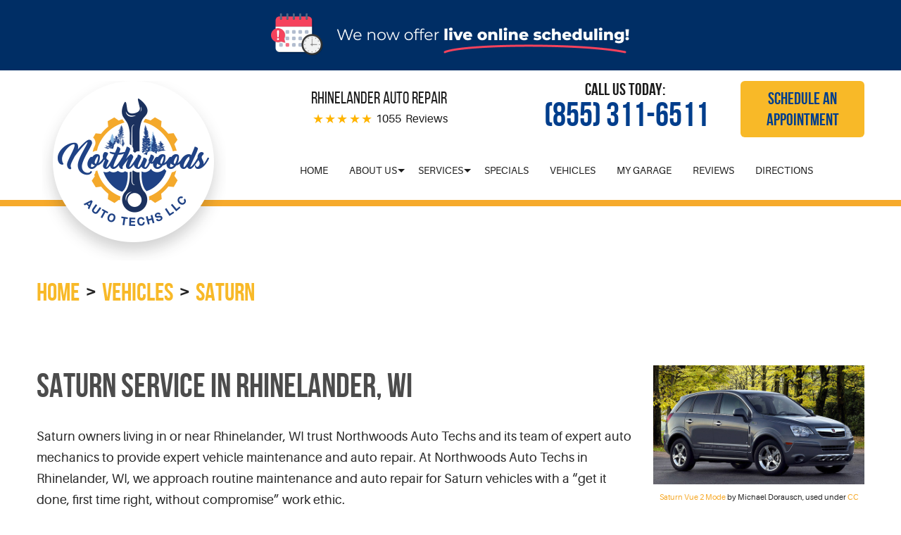

--- FILE ---
content_type: text/html; charset=utf-8
request_url: https://www.northwoodsautotechs.com/saturn-repair-services
body_size: 15326
content:
<!DOCTYPE HTML><html lang="en"><!-- HTML Copyright © 2026 Kukui Corporation. All rights reserved. --><head><meta charset="utf-8" /><meta name="viewport" content="width=device-width,initial-scale=1" /><title> Saturn Service in Rhinelander, WI - Northwoods Auto Techs LLC </title><link rel="canonical" href="https://www.northwoodsautotechs.com/saturn-repair-services" /><meta name="robots" content="index,follow" /><meta name="keywords" content="saturn service in rhinelander wi, saturn vehicles, auto repair" /><meta name="description" content="Whether your Saturn requires minor service tweaks or major auto repair work, our auto mechanics at Northwoods Auto Techs have the experience and expertise to deliver quality results and transportation peace of mind." /><meta property="og:type" content="website" /><meta property="og:locale" content="en_US" /><meta property="og:site_name" content="Northwoods Auto Techs LLC" /><meta property="og:url" content="https://www.northwoodsautotechs.com/saturn-repair-services" /><meta property="og:title" content="Service and Repair of Saturn Vehicles - Northwoods Auto Techs LLC" /><meta property="og:description" content="Whether your Saturn requires minor service tweaks or major auto repair work, our auto mechanics at Northwoods Auto Techs have the experience and expertise to deliver quality results and transportation peace of mind." /><meta property="og:image" content="https://www.northwoodsautotechs.com/Files/images/og-image.jpg" /><link rel="alternate" type="application/rss+xml" href="https://www.northwoodsautotechs.com/rss" title="Northwoods Auto Techs LLC RSS" /><script type="application/ld+json">[{"@context":"https://schema.org","@type":"AutomotiveBusiness","name":"Northwoods Auto Techs LLC","alternateName":"Rhinelander Auto Repair","telephone":"+1 (855) 311-6511","currenciesAccepted":"USD","priceRange":"$$$","url":"https://www.northwoodsautotechs.com","logo":"https://www.northwoodsautotechs.com/Files/Images/logo.png","image":"https://www.northwoodsautotechs.com/Files/images/google-info-window.jpg","address":{"@type":"PostalAddress","name":"Northwoods Auto Techs LLC","streetAddress":"5 East Monico St.","addressLocality":"Rhinelander","addressRegion":"WI","addressCountry":"USA","postalCode":"54501"},"openingHours":["Mon-Fri 07:30-17:00"],"geo":{"@type":"GeoCoordinates","latitude":"45.6515542","longitude":"-89.4042958"},"hasmap":"https://www.google.com/maps/place/45.6515542,-89.4042958/@45.6515542,-89.4042958,17z","aggregateRating":{"@type":"AggregateRating","bestRating":"5","worstRating":"1","ratingCount":"1055","ratingValue":"5"},"sameAs":["https://www.google.com/search?rlz=1C1CHZL_enUS751US751&ei=St44XLmaPKua0gLf_b-ADg&q=northwoods+auto+techs&oq=northwoods+auto+techs&gs_l=psy-ab.3..0.1837.2558..3338...0.0..2.677.2862.1j1j1j5-4......0....1..gws-wiz.......33i160.K5eP6u9eCF8","https://www.facebook.com/northwoodsautotechs/","https://www.yelp.com/biz/northwoods-auto-techs-rhinelander-2","https://search.google.com/local/writereview?placeid=ChIJCdPJ_BWrVU0RS71aNP9mmVs","https://www.facebook.com/pg/northwoodsautotechs/reviews/?ref=page_internal","https://www.yelp.com/writeareview/biz/iQCdwFzVDlPjFYxsmMZuNw?return_url=%2Fbiz%2FiQCdwFzVDlPjFYxsmMZuNw&source=biz_details_war_button"]},{"@context":"https://schema.org","@type":"BreadcrumbList","itemListElement":[{"@type":"ListItem","position":"1","item":{"@id":"https://www.northwoodsautotechs.com","name":"Home"}},{"@type":"ListItem","position":"2","item":{"@id":"https://www.northwoodsautotechs.com/vehicles","name":"Vehicles"}},{"@type":"ListItem","position":"3","item":{"@id":"https://www.northwoodsautotechs.com/saturn-repair-services","name":"Saturn"}}]}]</script><!-- Global site tag (gtag.js) - Google Analytics --><script async src="https://www.googletagmanager.com/gtag/js?id=UA-131431772-44"></script><script> window.dataLayer = window.dataLayer || []; function gtag(){dataLayer.push(arguments);} gtag('js', new Date()); gtag('config', 'G-YLJEK8518G'); gtag('config', 'UA-131431772-44'); gtag('config', 'AW-764052315'); gtag('event', 'conversion', {'send_to': 'AW-764052315/TXXWCKfT75QBENuGquwC'}); </script><style type="text/css">/*! * Bootstrap v3.3.7 (http://getbootstrap.com) * Copyright 2011-2018 Twitter, Inc. * Licensed under MIT (https://github.com/twbs/bootstrap/blob/master/LICENSE) */ /*! * Generated using the Bootstrap Customizer (<none>) * Config saved to config.json and <none> */ /*! * Bootstrap v3.3.7 (http://getbootstrap.com) * Copyright 2011-2016 Twitter, Inc. * Licensed under MIT (https://github.com/twbs/bootstrap/blob/master/LICENSE) */ /*! normalize.css v3.0.3 | MIT License | github.com/necolas/normalize.css */ html{font-family:sans-serif;-ms-text-size-adjust:100%;-webkit-text-size-adjust:100%}body{margin:0}article,aside,details,figcaption,figure,footer,header,hgroup,main,menu,nav,section,summary{display:block}audio,canvas,progress,video{display:inline-block;vertical-align:baseline}audio:not([controls]){display:none;height:0}[hidden],template{display:none}a{background-color:transparent}a:active,a:hover{outline:0}abbr[title]{border-bottom:1px dotted}b,strong{font-weight:bold}dfn{font-style:italic}h1{font-size:2em;margin:.67em 0}mark{background:#ff0;color:#000}small{font-size:80%}sub,sup{font-size:75%;line-height:0;position:relative;vertical-align:baseline}sup{top:-.5em}sub{bottom:-.25em}img{border:0}svg:not(:root){overflow:hidden}figure{margin:1em 40px}hr{-webkit-box-sizing:content-box;-moz-box-sizing:content-box;box-sizing:content-box;height:0}pre{overflow:auto}code,kbd,pre,samp{font-family:monospace,monospace;font-size:1em}button,input,optgroup,select,textarea{color:inherit;font:inherit;margin:0}button{overflow:visible}button,select{text-transform:none}button,html input[type="button"],input[type="reset"],input[type="submit"]{-webkit-appearance:button;cursor:pointer}button[disabled],html input[disabled]{cursor:default}button::-moz-focus-inner,input::-moz-focus-inner{border:0;padding:0}input{line-height:normal}input[type="checkbox"],input[type="radio"]{-webkit-box-sizing:border-box;-moz-box-sizing:border-box;box-sizing:border-box;padding:0}input[type="number"]::-webkit-inner-spin-button,input[type="number"]::-webkit-outer-spin-button{height:auto}input[type="search"]{-webkit-appearance:textfield;-webkit-box-sizing:content-box;-moz-box-sizing:content-box;box-sizing:content-box}input[type="search"]::-webkit-search-cancel-button,input[type="search"]::-webkit-search-decoration{-webkit-appearance:none}fieldset{border:1px solid silver;margin:0 2px;padding:.35em .625em .75em}legend{border:0;padding:0}textarea{overflow:auto}optgroup{font-weight:bold}table{border-collapse:collapse;border-spacing:0}td,th{padding:0}*{-webkit-box-sizing:border-box;-moz-box-sizing:border-box;box-sizing:border-box}*:before,*:after{-webkit-box-sizing:border-box;-moz-box-sizing:border-box;box-sizing:border-box}html{font-size:10px;-webkit-tap-highlight-color:rgba(0,0,0,0)}body{font-family:"Helvetica Neue",Helvetica,Arial,sans-serif;font-size:16px;line-height:1.42857143;color:#333;background-color:#fff}input,button,select,textarea{font-family:inherit;font-size:inherit;line-height:inherit}a{color:#337ab7;text-decoration:none}a:hover,a:focus{color:#23527c;text-decoration:underline}a:focus{outline:5px auto -webkit-focus-ring-color;outline-offset:-2px}figure{margin:0}img{vertical-align:middle}.img-responsive{display:block;max-width:100%;height:auto}.img-rounded{border-radius:6px}.img-thumbnail{padding:4px;line-height:1.42857143;background-color:#fff;border:1px solid #ddd;border-radius:4px;-webkit-transition:all .2s ease-in-out;-o-transition:all .2s ease-in-out;transition:all .2s ease-in-out;display:inline-block;max-width:100%;height:auto}.img-circle{border-radius:50%}hr{margin-top:22px;margin-bottom:22px;border:0;border-top:1px solid #eee}.sr-only{position:absolute;width:1px;height:1px;margin:-1px;padding:0;overflow:hidden;clip:rect(0,0,0,0);border:0}.sr-only-focusable:active,.sr-only-focusable:focus{position:static;width:auto;height:auto;margin:0;overflow:visible;clip:auto}[role="button"]{cursor:pointer}.container{margin-right:auto;margin-left:auto;padding-left:12px;padding-right:12px}@media(min-width:768px){.container{width:744px}}@media(min-width:992px){.container{width:964px}}@media(min-width:1224px){.container{width:1200px}}@media(min-width:1620px){.container{width:1596px}}.container-fluid{margin-right:auto;margin-left:auto;padding-left:12px;padding-right:12px}.row{margin-left:-12px;margin-right:-12px}.col-xs-1,.col-sm-1,.col-md-1,.col-lg-1,.col-xs-2,.col-sm-2,.col-md-2,.col-lg-2,.col-xs-3,.col-sm-3,.col-md-3,.col-lg-3,.col-xs-4,.col-sm-4,.col-md-4,.col-lg-4,.col-xs-5,.col-sm-5,.col-md-5,.col-lg-5,.col-xs-6,.col-sm-6,.col-md-6,.col-lg-6,.col-xs-7,.col-sm-7,.col-md-7,.col-lg-7,.col-xs-8,.col-sm-8,.col-md-8,.col-lg-8,.col-xs-9,.col-sm-9,.col-md-9,.col-lg-9,.col-xs-10,.col-sm-10,.col-md-10,.col-lg-10,.col-xs-11,.col-sm-11,.col-md-11,.col-lg-11,.col-xs-12,.col-sm-12,.col-md-12,.col-lg-12{position:relative;min-height:1px;padding-left:12px;padding-right:12px}.col-xs-1,.col-xs-2,.col-xs-3,.col-xs-4,.col-xs-5,.col-xs-6,.col-xs-7,.col-xs-8,.col-xs-9,.col-xs-10,.col-xs-11,.col-xs-12{float:left}.col-xs-12{width:100%}.col-xs-11{width:91.66666667%}.col-xs-10{width:83.33333333%}.col-xs-9{width:75%}.col-xs-8{width:66.66666667%}.col-xs-7{width:58.33333333%}.col-xs-6{width:50%}.col-xs-5{width:41.66666667%}.col-xs-4{width:33.33333333%}.col-xs-3{width:25%}.col-xs-2{width:16.66666667%}.col-xs-1{width:8.33333333%}.col-xs-pull-12{right:100%}.col-xs-pull-11{right:91.66666667%}.col-xs-pull-10{right:83.33333333%}.col-xs-pull-9{right:75%}.col-xs-pull-8{right:66.66666667%}.col-xs-pull-7{right:58.33333333%}.col-xs-pull-6{right:50%}.col-xs-pull-5{right:41.66666667%}.col-xs-pull-4{right:33.33333333%}.col-xs-pull-3{right:25%}.col-xs-pull-2{right:16.66666667%}.col-xs-pull-1{right:8.33333333%}.col-xs-pull-0{right:auto}.col-xs-push-12{left:100%}.col-xs-push-11{left:91.66666667%}.col-xs-push-10{left:83.33333333%}.col-xs-push-9{left:75%}.col-xs-push-8{left:66.66666667%}.col-xs-push-7{left:58.33333333%}.col-xs-push-6{left:50%}.col-xs-push-5{left:41.66666667%}.col-xs-push-4{left:33.33333333%}.col-xs-push-3{left:25%}.col-xs-push-2{left:16.66666667%}.col-xs-push-1{left:8.33333333%}.col-xs-push-0{left:auto}.col-xs-offset-12{margin-left:100%}.col-xs-offset-11{margin-left:91.66666667%}.col-xs-offset-10{margin-left:83.33333333%}.col-xs-offset-9{margin-left:75%}.col-xs-offset-8{margin-left:66.66666667%}.col-xs-offset-7{margin-left:58.33333333%}.col-xs-offset-6{margin-left:50%}.col-xs-offset-5{margin-left:41.66666667%}.col-xs-offset-4{margin-left:33.33333333%}.col-xs-offset-3{margin-left:25%}.col-xs-offset-2{margin-left:16.66666667%}.col-xs-offset-1{margin-left:8.33333333%}.col-xs-offset-0{margin-left:0%}@media(min-width:768px){.col-sm-1,.col-sm-2,.col-sm-3,.col-sm-4,.col-sm-5,.col-sm-6,.col-sm-7,.col-sm-8,.col-sm-9,.col-sm-10,.col-sm-11,.col-sm-12{float:left}.col-sm-12{width:100%}.col-sm-11{width:91.66666667%}.col-sm-10{width:83.33333333%}.col-sm-9{width:75%}.col-sm-8{width:66.66666667%}.col-sm-7{width:58.33333333%}.col-sm-6{width:50%}.col-sm-5{width:41.66666667%}.col-sm-4{width:33.33333333%}.col-sm-3{width:25%}.col-sm-2{width:16.66666667%}.col-sm-1{width:8.33333333%}.col-sm-pull-12{right:100%}.col-sm-pull-11{right:91.66666667%}.col-sm-pull-10{right:83.33333333%}.col-sm-pull-9{right:75%}.col-sm-pull-8{right:66.66666667%}.col-sm-pull-7{right:58.33333333%}.col-sm-pull-6{right:50%}.col-sm-pull-5{right:41.66666667%}.col-sm-pull-4{right:33.33333333%}.col-sm-pull-3{right:25%}.col-sm-pull-2{right:16.66666667%}.col-sm-pull-1{right:8.33333333%}.col-sm-pull-0{right:auto}.col-sm-push-12{left:100%}.col-sm-push-11{left:91.66666667%}.col-sm-push-10{left:83.33333333%}.col-sm-push-9{left:75%}.col-sm-push-8{left:66.66666667%}.col-sm-push-7{left:58.33333333%}.col-sm-push-6{left:50%}.col-sm-push-5{left:41.66666667%}.col-sm-push-4{left:33.33333333%}.col-sm-push-3{left:25%}.col-sm-push-2{left:16.66666667%}.col-sm-push-1{left:8.33333333%}.col-sm-push-0{left:auto}.col-sm-offset-12{margin-left:100%}.col-sm-offset-11{margin-left:91.66666667%}.col-sm-offset-10{margin-left:83.33333333%}.col-sm-offset-9{margin-left:75%}.col-sm-offset-8{margin-left:66.66666667%}.col-sm-offset-7{margin-left:58.33333333%}.col-sm-offset-6{margin-left:50%}.col-sm-offset-5{margin-left:41.66666667%}.col-sm-offset-4{margin-left:33.33333333%}.col-sm-offset-3{margin-left:25%}.col-sm-offset-2{margin-left:16.66666667%}.col-sm-offset-1{margin-left:8.33333333%}.col-sm-offset-0{margin-left:0%}}@media(min-width:992px){.col-md-1,.col-md-2,.col-md-3,.col-md-4,.col-md-5,.col-md-6,.col-md-7,.col-md-8,.col-md-9,.col-md-10,.col-md-11,.col-md-12{float:left}.col-md-12{width:100%}.col-md-11{width:91.66666667%}.col-md-10{width:83.33333333%}.col-md-9{width:75%}.col-md-8{width:66.66666667%}.col-md-7{width:58.33333333%}.col-md-6{width:50%}.col-md-5{width:41.66666667%}.col-md-4{width:33.33333333%}.col-md-3{width:25%}.col-md-2{width:16.66666667%}.col-md-1{width:8.33333333%}.col-md-pull-12{right:100%}.col-md-pull-11{right:91.66666667%}.col-md-pull-10{right:83.33333333%}.col-md-pull-9{right:75%}.col-md-pull-8{right:66.66666667%}.col-md-pull-7{right:58.33333333%}.col-md-pull-6{right:50%}.col-md-pull-5{right:41.66666667%}.col-md-pull-4{right:33.33333333%}.col-md-pull-3{right:25%}.col-md-pull-2{right:16.66666667%}.col-md-pull-1{right:8.33333333%}.col-md-pull-0{right:auto}.col-md-push-12{left:100%}.col-md-push-11{left:91.66666667%}.col-md-push-10{left:83.33333333%}.col-md-push-9{left:75%}.col-md-push-8{left:66.66666667%}.col-md-push-7{left:58.33333333%}.col-md-push-6{left:50%}.col-md-push-5{left:41.66666667%}.col-md-push-4{left:33.33333333%}.col-md-push-3{left:25%}.col-md-push-2{left:16.66666667%}.col-md-push-1{left:8.33333333%}.col-md-push-0{left:auto}.col-md-offset-12{margin-left:100%}.col-md-offset-11{margin-left:91.66666667%}.col-md-offset-10{margin-left:83.33333333%}.col-md-offset-9{margin-left:75%}.col-md-offset-8{margin-left:66.66666667%}.col-md-offset-7{margin-left:58.33333333%}.col-md-offset-6{margin-left:50%}.col-md-offset-5{margin-left:41.66666667%}.col-md-offset-4{margin-left:33.33333333%}.col-md-offset-3{margin-left:25%}.col-md-offset-2{margin-left:16.66666667%}.col-md-offset-1{margin-left:8.33333333%}.col-md-offset-0{margin-left:0%}}@media(min-width:1224px){.col-lg-1,.col-lg-2,.col-lg-3,.col-lg-4,.col-lg-5,.col-lg-6,.col-lg-7,.col-lg-8,.col-lg-9,.col-lg-10,.col-lg-11,.col-lg-12{float:left}.col-lg-12{width:100%}.col-lg-11{width:91.66666667%}.col-lg-10{width:83.33333333%}.col-lg-9{width:75%}.col-lg-8{width:66.66666667%}.col-lg-7{width:58.33333333%}.col-lg-6{width:50%}.col-lg-5{width:41.66666667%}.col-lg-4{width:33.33333333%}.col-lg-3{width:25%}.col-lg-2{width:16.66666667%}.col-lg-1{width:8.33333333%}.col-lg-pull-12{right:100%}.col-lg-pull-11{right:91.66666667%}.col-lg-pull-10{right:83.33333333%}.col-lg-pull-9{right:75%}.col-lg-pull-8{right:66.66666667%}.col-lg-pull-7{right:58.33333333%}.col-lg-pull-6{right:50%}.col-lg-pull-5{right:41.66666667%}.col-lg-pull-4{right:33.33333333%}.col-lg-pull-3{right:25%}.col-lg-pull-2{right:16.66666667%}.col-lg-pull-1{right:8.33333333%}.col-lg-pull-0{right:auto}.col-lg-push-12{left:100%}.col-lg-push-11{left:91.66666667%}.col-lg-push-10{left:83.33333333%}.col-lg-push-9{left:75%}.col-lg-push-8{left:66.66666667%}.col-lg-push-7{left:58.33333333%}.col-lg-push-6{left:50%}.col-lg-push-5{left:41.66666667%}.col-lg-push-4{left:33.33333333%}.col-lg-push-3{left:25%}.col-lg-push-2{left:16.66666667%}.col-lg-push-1{left:8.33333333%}.col-lg-push-0{left:auto}.col-lg-offset-12{margin-left:100%}.col-lg-offset-11{margin-left:91.66666667%}.col-lg-offset-10{margin-left:83.33333333%}.col-lg-offset-9{margin-left:75%}.col-lg-offset-8{margin-left:66.66666667%}.col-lg-offset-7{margin-left:58.33333333%}.col-lg-offset-6{margin-left:50%}.col-lg-offset-5{margin-left:41.66666667%}.col-lg-offset-4{margin-left:33.33333333%}.col-lg-offset-3{margin-left:25%}.col-lg-offset-2{margin-left:16.66666667%}.col-lg-offset-1{margin-left:8.33333333%}.col-lg-offset-0{margin-left:0%}}.clearfix:before,.clearfix:after,.container:before,.container:after,.container-fluid:before,.container-fluid:after,.row:before,.row:after{content:" ";display:table}.clearfix:after,.container:after,.container-fluid:after,.row:after{clear:both}.center-block{display:block;margin-left:auto;margin-right:auto}.pull-right{float:right!important}.pull-left{float:left!important}.hide{display:none!important}.show{display:block!important}.invisible{visibility:hidden}.text-hide{font:0/0 a;color:transparent;text-shadow:none;background-color:transparent;border:0}.hidden{display:none!important}.affix{position:fixed}@-ms-viewport{width:device-width;}.visible-xs,.visible-sm,.visible-md,.visible-lg{display:none!important}.visible-xs-block,.visible-xs-inline,.visible-xs-inline-block,.visible-sm-block,.visible-sm-inline,.visible-sm-inline-block,.visible-md-block,.visible-md-inline,.visible-md-inline-block,.visible-lg-block,.visible-lg-inline,.visible-lg-inline-block{display:none!important}@media(max-width:767px){.visible-xs{display:block!important}table.visible-xs{display:table!important}tr.visible-xs{display:table-row!important}th.visible-xs,td.visible-xs{display:table-cell!important}}@media(max-width:767px){.visible-xs-block{display:block!important}}@media(max-width:767px){.visible-xs-inline{display:inline!important}}@media(max-width:767px){.visible-xs-inline-block{display:inline-block!important}}@media(min-width:768px) and (max-width:991px){.visible-sm{display:block!important}table.visible-sm{display:table!important}tr.visible-sm{display:table-row!important}th.visible-sm,td.visible-sm{display:table-cell!important}}@media(min-width:768px) and (max-width:991px){.visible-sm-block{display:block!important}}@media(min-width:768px) and (max-width:991px){.visible-sm-inline{display:inline!important}}@media(min-width:768px) and (max-width:991px){.visible-sm-inline-block{display:inline-block!important}}@media(min-width:992px) and (max-width:1619px){.visible-md{display:block!important}table.visible-md{display:table!important}tr.visible-md{display:table-row!important}th.visible-md,td.visible-md{display:table-cell!important}}@media(min-width:992px) and (max-width:1619px){.visible-md-block{display:block!important}}@media(min-width:992px) and (max-width:1619px){.visible-md-inline{display:inline!important}}@media(min-width:992px) and (max-width:1619px){.visible-md-inline-block{display:inline-block!important}}@media(min-width:1620px){.visible-lg{display:block!important}table.visible-lg{display:table!important}tr.visible-lg{display:table-row!important}th.visible-lg,td.visible-lg{display:table-cell!important}}@media(min-width:1620px){.visible-lg-block{display:block!important}}@media(min-width:1620px){.visible-lg-inline{display:inline!important}}@media(min-width:1620px){.visible-lg-inline-block{display:inline-block!important}}@media(max-width:767px){.hidden-xs{display:none!important}}@media(min-width:768px) and (max-width:991px){.hidden-sm{display:none!important}}@media(min-width:992px) and (max-width:1619px){.hidden-md{display:none!important}}@media(min-width:1620px){.hidden-lg{display:none!important}}.visible-print{display:none!important}@media print{.visible-print{display:block!important}table.visible-print{display:table!important}tr.visible-print{display:table-row!important}th.visible-print,td.visible-print{display:table-cell!important}}.visible-print-block{display:none!important}@media print{.visible-print-block{display:block!important}}.visible-print-inline{display:none!important}@media print{.visible-print-inline{display:inline!important}}.visible-print-inline-block{display:none!important}@media print{.visible-print-inline-block{display:inline-block!important}}@media print{.hidden-print{display:none!important}}@font-face{font-family:'Bebas Neue';src:url('https://cdn.kukui.com/fonts/bebas-neue/bebasneue_regular-webfont.eot');src:url('https://cdn.kukui.com/fonts/bebas-neue/bebasneue_regular-webfont.eot?#iefix') format('embedded-opentype'),url('https://cdn.kukui.com/fonts/bebas-neue/bebasneue_regular-webfont.woff2') format('woff2'),url('https://cdn.kukui.com/fonts/bebas-neue/bebasneue_regular-webfont.woff') format('woff'),url('https://cdn.kukui.com/fonts/bebas-neue/bebasneue_regular-webfont.ttf') format('truetype'),url('https://cdn.kukui.com/fonts/bebas-neue/bebasneue_regular-webfont.svg#bebas_neueregular') format('svg');font-weight:400;font-style:normal;font-display:swap}@font-face{font-family:'Bebas Neue';src:url('https://cdn.kukui.com/fonts/bebas-neue/bebasneue_bold-webfont.eot');src:url('https://cdn.kukui.com/fonts/bebas-neue/bebasneue_bold-webfont.eot?#iefix') format('embedded-opentype'),url('https://cdn.kukui.com/fonts/bebas-neue/bebasneue_bold-webfont.woff2') format('woff2'),url('https://cdn.kukui.com/fonts/bebas-neue/bebasneue_bold-webfont.woff') format('woff'),url('https://cdn.kukui.com/fonts/bebas-neue/bebasneue_bold-webfont.ttf') format('truetype'),url('https://cdn.kukui.com/fonts/bebas-neue/bebasneue_bold-webfont.svg#bebas_neuebold') format('svg');font-weight:700;font-style:normal;font-display:swap}@font-face{font-family:'Cormorant';src:url('https://cdn.kukui.com/fonts/cormorant/cormorantgaramond-bolditalic-webfont.eot');src:url('https://cdn.kukui.com/fonts/cormorant/cormorantgaramond-bolditalic-webfont.eot?#iefix') format('embedded-opentype'),url('https://cdn.kukui.com/fonts/cormorant/cormorantgaramond-bolditalic-webfont.woff2') format('woff2'),url('https://cdn.kukui.com/fonts/cormorant/cormorantgaramond-bolditalic-webfont.woff') format('woff'),url('https://cdn.kukui.com/fonts/cormorant/cormorantgaramond-bolditalic-webfont.ttf') format('truetype'),url('https://cdn.kukui.com/fonts/cormorant/cormorantgaramond-bolditalic-webfont.svg#cormorant_garamondbold_italic') format('svg');font-weight:700;font-style:italic;font-display:swap}@font-face{font-family:'Aileron';src:url('https://cdn.kukui.com/fonts/aileron/aileron-regular-webfont.eot');src:url('https://cdn.kukui.com/fonts/aileron/aileron-regular-webfont.eot?#iefix') format('embedded-opentype'),url('https://cdn.kukui.com/fonts/aileron/aileron-regular-webfont.woff2') format('woff2'),url('https://cdn.kukui.com/fonts/aileron/aileron-regular-webfont.woff') format('woff'),url('https://cdn.kukui.com/fonts/aileron/aileron-regular-webfont.ttf') format('truetype'),url('https://cdn.kukui.com/fonts/aileron/aileron-regular-webfont.svg#aileronregular') format('svg');font-weight:400;font-style:normal;font-display:swap}@font-face{font-family:'Aileron';src:url('https://cdn.kukui.com/fonts/aileron/aileron-italic-webfont.eot');src:url('https://cdn.kukui.com/fonts/aileron/aileron-italic-webfont.eot?#iefix') format('embedded-opentype'),url('https://cdn.kukui.com/fonts/aileron/aileron-italic-webfont.woff2') format('woff2'),url('https://cdn.kukui.com/fonts/aileron/aileron-italic-webfont.woff') format('woff'),url('https://cdn.kukui.com/fonts/aileron/aileron-italic-webfont.ttf') format('truetype'),url('https://cdn.kukui.com/fonts/aileron/aileron-italic-webfont.svg#aileronitalic') format('svg');font-weight:400;font-style:italic;font-display:swap}@font-face{font-family:'Aileron';src:url('https://cdn.kukui.com/fonts/aileron/aileron-bold-webfont.eot');src:url('https://cdn.kukui.com/fonts/aileron/aileron-bold-webfont.eot?#iefix') format('embedded-opentype'),url('https://cdn.kukui.com/fonts/aileron/aileron-bold-webfont.woff2') format('woff2'),url('https://cdn.kukui.com/fonts/aileron/aileron-bold-webfont.woff') format('woff'),url('https://cdn.kukui.com/fonts/aileron/aileron-bold-webfont.ttf') format('truetype'),url('https://cdn.kukui.com/fonts/aileron/aileron-bold-webfont.svg#aileronbold') format('svg');font-weight:700;font-style:normal;font-display:swap}@font-face{font-family:'cms';src:url('/Themes/Automotive/Assets/fonts/cms/cms.eot');src:url('/Themes/Automotive/Assets/fonts/cms/cms.eot?#iefix') format('embedded-opentype'),url('/Themes/Automotive/Assets/fonts/cms/cms.woff') format('woff'),url('/Themes/Automotive/Assets/fonts/cms/cms.ttf') format('truetype'),url('/Themes/Automotive/Assets/fonts/cms/cms.svg') format('svg');font-style:normal;font-weight:normal}.live-scheduler-banner{background-color:#002e65;background-image:url(/Themes/Automotive/Assets/images/live-scheduler-banner_1.png);background-position:center;height:100px;margin:0 auto;max-width:1920px}@media(max-width:670px){.live-scheduler-banner{background-position:center top;background-size:cover;height:60px}}@media(max-width:440px){.live-scheduler-banner{background-image:url(/Themes/Automotive/Assets/images/live-scheduler-banner_1m.png);background-position:center bottom;background-repeat:no-repeat;background-size:contain;height:105px;padding-top:105px}}*{outline:0;margin:0;border:0;padding:0}html,body,div,span,applet,object,embed,iframe,h1,h2,h3,h4,h5,h6,p,blockquote,pre,a,abbr,acronym,address,big,cite,code,del,dfn,em,img,ins,kbd,q,s,samp,small,strike,strong,sub,sup,tt,var,b,u,i,center,dl,dt,dd,ol,ul,li,fieldset,form,label,legend,table,caption,tbody,tfoot,thead,tr,th,td,article,aside,canvas,details,figure,figcaption,footer,header,hgroup,menu,nav,output,ruby,section,summary,time,mark,audio,video{background:transparent;font-size:100%;vertical-align:baseline}body{line-height:1;font-size:16px}article,aside,details,figcaption,figure,footer,header,hgroup,menu,nav,section{display:block}table{border-collapse:collapse;border-spacing:0}blockquote,q{quotes:none}q:before,q:after,blockquote:before,blockquote:after{content:'';content:none}input,select{border:1px solid #b7b7b7;vertical-align:middle}textarea{border:1px solid #b7b7b7;vertical-align:top}a:hover,a:active,a:focus{outline:0!important}body img{max-width:100%;height:auto}.section-wrapper{max-width:1920px;margin:0 auto;text-align:center}.row-responsive{position:relative}.col-no-padding{padding:0!important}.module{margin-bottom:2em}.uic-hidden{display:none}.uic-active,.uic-visible{display:initial}.top-banner-wrapper{display:flex;justify-content:center}.closure-banner{flex-basis:100%;max-width:100%;padding:30px 10px;background-color:#f8b928;text-align:center}.closure-banner h3{margin:0 auto;font:700 2.4em/1.1 'Bebas Neue',Arial,sans-serif;max-width:80%;text-align:center}.closure-banner span{color:#003e8c;margin:0 auto;font:700 1.125em/1.4 'Bebas Neue',Arial,sans-serif}@media(max-width:690px){.closure-banner h3{padding-top:20px;font-size:1.7em}}.header{position:relative;z-index:2;padding-top:15px;background-color:#fff;border-bottom:9px solid #f6aa2c;text-align:center}.header .hd-logo-wrapper{position:relative;margin-top:56px;margin-bottom:20px}.hd-logo-wrapper a{display:inline-block;max-width:100%}.hd-logo-wrapper img{display:block;width:261px;height:auto;max-width:100%;margin:0 auto}.hd-review{margin-top:6px;margin-bottom:16px}.hd-phone-wrapper{margin-bottom:16px}.hd-review .header-keywords{display:inline-block;margin:0 4px 0 0;color:#1b1b1b;font:400 1.5em/1.5 'Bebas Neue',Arial,sans-serif;vertical-align:middle}.hd-review .reviews-rating{display:inline-block;vertical-align:middle}.hd-review .reviews-rating:before{display:inline-block;content:'★★★★★';padding-right:4px;color:#ffb400;font:400 1.125em/1 Arial,sans-serif;letter-spacing:.07em;vertical-align:middle}.hd-review .reviews-rating a{display:inline-block;color:#1b1b1b;font:400 1em/1.5 'Aileron',Arial,sans-serif;text-decoration:none;vertical-align:middle}.hd-review .reviews-rating a:hover{text-decoration:underline}.hd-phone-wrapper span{display:inline-block;color:#1b1b1b;font:700 1.5em/1 'Bebas Neue',Arial,sans-serif;vertical-align:middle}.hd-phone-wrapper a{display:inline-block;color:#003e8c;font:700 3em/1 'Bebas Neue',Arial,sans-serif;text-decoration:none;vertical-align:middle;-moz-transition:all .3s ease-in-out;-o-transition:all .3s ease-in-out;-webkit-transition:all .3s ease-in-out;transition:all .3s ease-in-out}.hd-phone-wrapper a strong{display:block;color:inherit;font:inherit}.hd-phone-wrapper a:hover{color:#bf1d22}.hd-appointments-wrapper .btn{max-width:265px;letter-spacing:normal}.nav-trigger{display:block;position:fixed;top:10px;right:10px;z-index:901;width:50px;height:45px;padding:10px;background:#343434;background:rgba(52,52,52,.75);color:rgba(0,0,0,0);font-size:.01em}.nav-trigger .icon,.nav-trigger .icon:before,.nav-trigger .icon:after{position:relative;display:block;width:100%;height:20%;background:#fff;content:"";font-size:0;border-radius:5px}.nav-trigger .icon:before{top:-200%;height:100%}.nav-trigger .icon:after{bottom:-100%;height:100%}.nav{z-index:500;position:relative;width:100%;height:auto}.nav ul{list-style:none;margin:0}.nav li{position:relative}.nav li:hover>ul,.nav li:focus>ul,.nav li:active>ul{display:block}.nav a{display:inline-block;text-decoration:none}.nav li.static{display:inline-block}.nav li a{position:relative;display:block;padding:8px 15px;border-radius:5px;color:#1b1b1b;font:400 14px/24px 'Aileron',Arial,sans-serif;text-transform:uppercase;text-decoration:none;-moz-transition:all .3s ease-in-out;-o-transition:all .3s ease-in-out;-webkit-transition:all .3s ease-in-out;transition:all .3s ease-in-out}.nav li a:hover,.nav li:hover>a,.nav li a.selected{color:#f6aa2c}.nav ul.dynamic{position:absolute;top:100%;left:0;display:none;z-index:510;min-width:220px;border-radius:5px;background-color:#f7f7f7}.nav li.dynamic{display:block;text-align:left}.nav li.has-dynamic:before{content:"";position:absolute;top:18px;right:4px;display:block;z-index:2;border:5px solid transparent;border-top:5px solid #1b1b1b;-moz-transition:all .3s ease-in-out;-o-transition:all .3s ease-in-out;-webkit-transition:all .3s ease-in-out;transition:all .3s ease-in-out}.nav li.has-dynamic:hover:before,.nav li.selected.has-dynamic:before{border-top:5px solid #f6aa2c}.nav li.dynamic.has-dynamic:before{right:10px}.nav li.dynamic.has-dynamic a{padding-right:20px}@media(min-width:992px){.nav-trigger{display:none}}@media(max-width:991px){.nav{position:fixed;z-index:900;top:0;right:-60%;overflow-y:auto;width:60%;height:100%;border-left:1px solid #eee;background:#f5f5f5}.nav.nav-hidden,.nav.nav-visible{-moz-transition-duration:.5s;-webkit-transition-duration:.5s;-o-transition-duration:.5s;transition-duration:.5s}.nav.nav-visible{right:0;-moz-transition-timing-function:ease-in;-webkit-transition-timing-function:ease-in;-o-transition-timing-function:ease-in;transition-timing-function:ease-in}.nav.nav-hidden{right:-60%;-moz-transition-timing-function:cubic-bezier(0,1,.5,1);-webkit-transition-timing-function:cubic-bezier(0,1,.5,1);-o-transition-timing-function:cubic-bezier(0,1,.5,1);transition-timing-function:cubic-bezier(0,1,.5,1)}.nav ul{position:static!important;margin:0 0 0 20px;min-width:0!important;background:none!important;text-align:left}.nav ul.static{margin:55px 0 5px 10px}.nav li{display:block!important;background:none!important;text-align:left}.nav a{display:inline-block;width:auto;color:#fff}}body .main{position:relative;z-index:1}.breadcrumbs{margin:1em 0 .75em;color:#252525;font:700 28px/1.25 'Aileron',Arial,sans-serif;text-transform:uppercase;list-style:none}.breadcrumbs li{display:inline-block;color:#252525;font:700 28px/1.25 'Bebas Neue',Arial,sans-serif}.breadcrumbs li+li:before{display:inline-block;padding:0 .25em;content:">"}.breadcrumbs a{color:#f8b928;text-decoration:none}.breadcrumbs a:hover{text-decoration:underline}.btn,.entry-content .btn,.module-reviewsslider .link,.module-appointmentsform .coupon .link-print{display:inline-block;width:100%;max-width:100%;margin:0 auto 20px;padding:10px 12px;border:none;border-radius:6px;background-color:#f8b928;color:#003e8c;font:800 24px/1.25 'Bebas Neue',Arial,sans-serif;letter-spacing:.1em;text-align:center;text-decoration:none;text-transform:uppercase;-webkit-transition:all .3s ease-in 0s;-moz-transition:all .3s ease-in 0s;-o-transition:all .3s ease-in 0s;transition:all .3s ease-in 0s}.btn:hover,.btn:focus,.btn:active,.entry-content .btn:hover,.entry-content .btn:focus,.entry-content .btn:active,.module-reviewsslider .link:hover,.module-reviewsslider .link:focus,.module-reviewsslider .link:active,.module-appointmentsform .coupon .link-print:hover,.module-appointmentsform .coupon .link-print:focus,.module-appointmentsform .coupon .link-print:active{color:#fff;text-decoration:none;-webkit-box-shadow:0 5px 20px 0 rgba(255,220,115,.5);-moz-box-shadow:0 5px 20px 0 rgba(255,220,115,.5);box-shadow:0 5px 20px 0 rgba(255,220,115,.5)}.btn:disabled,.btn:disabled:hover,.btn.disabled,.btn.disabled:hover{background-color:#ccc;color:#fff;cursor:not-allowed}.btn.btn-submit{width:100%}.btn.btn-long{width:auto;padding:10px 36px;max-width:100%}.btn.btn-secondary{width:auto}.btn.btn-tertiary{width:244px}.module-appointmentsform .coupon a.link-print{max-width:244px}.entry-content{margin:3em 0 1.5em;color:#272727;font-size:18px;font-family:'Aileron',Arial,sans-serif;font-weight:400;line-height:1.875em}.template-home .entry-content{margin-top:1em}.entry-content * *{font-size:1em}.entry-content h1,.entry-content h2,.entry-content h3,.entry-content h4,.entry-content h5,.entry-content h6{margin:0;color:#4c4c4c;font-family:'Bebas Neue',Arial,sans-serif;font-weight:700;line-height:1.2em;text-transform:uppercase}.entry-content h1 strong,.entry-content h2 strong,.entry-content h3 strong,.entry-content h4 strong,.entry-content h5 strong,.entry-content h6 strong{display:block;color:#003e8c;font-size:1.25em;font-weight:700;font-style:italic;font-family:'Cormorant',Arial,sans-serif;line-height:1em;text-transform:none}.entry-content h1{margin-bottom:.5em;font-size:2em}.entry-content h2{margin-bottom:.6em;font-size:2em}.entry-content h3{margin-bottom:.75em;font-size:1.75em}.entry-content h4{margin-bottom:.4em;font-size:1.5em}.entry-content h5{margin-bottom:.4em;font-size:1.375em}.entry-content h6{margin-bottom:.4em;font-size:1.25em}body .left,body .right,body .align-left,body .align-right,body .entry-content .left,body .entry-content .right,body .entry-content .align-left,body .entry-content .align-right{display:block;float:none;margin:0 auto 1em;text-align:center}.entry-content .center,.entry-content .align-center{display:block;clear:both;margin-left:auto;margin-right:auto;text-align:center}.entry-content .left img,.entry-content .right img,.entry-content .center img,.entry-content .align-left img,.entry-content .align-right img,.entry-content .align-center img{margin:0}.entry-content .clear:after,.entry-content .clear:before{content:" ";display:table}.entry-content .clear:after{clear:both}.entry-content .text-left{text-align:left}.entry-content .text-right{text-align:right}.entry-content .text-center{text-align:center}.entry-content .text-justify{text-align:justify}.entry-content p,.entry-content ul,.entry-content ol,.entry-content dl,.entry-content table,.entry-content pre,.entry-content fieldset,.entry-content address,.entry-content blockquote{font:400 18px/30px 'Aileron',Arial,sans-serif;color:#272727;margin-bottom:1.75em}.entry-content img{display:inline-block;max-width:100%;height:auto;margin-bottom:.75em;border:none;vertical-align:top;-webkit-box-sizing:border-box;-moz-box-sizing:border-box;box-sizing:border-box}.entry-content img.bordered{border:0;padding:0;max-width:100%;background:transparent!important}hr{margin:1.2em auto;border:0;border-top:1px solid #464646}.module-careerform input[type="file"]{display:block;margin:20px auto 40px}ul.two-column-layout,.entry-content ul.two-column-layout,ul.three-column-layout,.entry-content ul.three-column-layout,ul.four-column-layout,.entry-content ul.four-column-layout{margin:0}.entry-content .vehicles-list{text-align:center}.entry-content .vehicles-list img{display:inline-block;margin:0 15px 36px;vertical-align:top}.rating{display:inline-block;position:relative;z-index:1;font-size:0;vertical-align:middle}.rating:before,.rating:after{display:inline-block;overflow:hidden;position:relative;top:0;left:0;color:#a1a7a8;font:20px/1.4em 'cms';letter-spacing:.2em;content:'';white-space:nowrap;text-indent:.2em}.rating:after{position:absolute;color:#ffb400}.rating.rating-00:after{width:0}.rating.rating-05:after{width:11.5%}.rating.rating-10:after{width:20%}.rating.rating-15:after{width:30.75%}.rating.rating-20:after{width:40%}.rating.rating-25:after{width:50.25%}.rating.rating-30:after{width:60%}.rating.rating-35:after{width:69.25%}.rating.rating-40:after{width:80%}.rating.rating-45:after{width:88.75%}.rating.rating-50:after{width:100%}.rating.rating-scale{list-style:none;font-size:2.5em;padding:0 .1em;margin-bottom:1em;margin-left:.585em;width:5.85em;height:1em}.rating.rating-scale:before,.rating.rating-scale:after{z-index:-1;position:absolute;top:0;left:0;font-size:inherit;line-height:1em;letter-spacing:.2em}.rating.rating-scale li{position:absolute;top:0;left:-10%;float:left;margin:0 .1em;width:10%;height:100%}.rating.rating-scale li+li{visibility:visible;position:static;left:0;margin:0}.rating.rating-scale input[type="radio"]{display:block;height:100%;width:100%;opacity:0;filter:alpha(opacity=0)}.rating.rating-scale label{display:none}.owl-nav .owl-prev,.owl-nav .owl-next,.navigation .owl-prev,.navigation .owl-next{position:static;display:inline-block;width:40px;height:40px;margin:15px 12px;border-radius:50%;background-color:#f6aa2c;cursor:pointer;-moz-transition:all .3s ease-in-out;-o-transition:all .3s ease-in-out;-webkit-transition:all .3s ease-in-out;transition:all .3s ease-in-out}.owl-nav .owl-prev:after,.owl-nav .owl-next:after,.navigation .owl-prev:after,.navigation .owl-next:after{display:block;color:#003e8c;font:32px/40px 'cms';text-align:center;-moz-transition:all .3s ease-in-out;-o-transition:all .3s ease-in-out;-webkit-transition:all .3s ease-in-out;transition:all .3s ease-in-out}.owl-nav .owl-prev:after,.navigation .owl-prev:after{content:''}.owl-nav .owl-next:after,.navigation .owl-next:after{content:''}.owl-nav .owl-prev:hover,.owl-nav .owl-next:hover,.navigation .owl-prev:hover,.navigation .owl-next:hover{cursor:pointer}.owl-nav .owl-prev:hover:after,.owl-nav .owl-next:hover:after,.navigation .owl-prev:hover:after,.navigation .owl-next:hover:after{color:#fff}.progress{margin:15px 0 0;width:100%;text-align:center}.progress .owl-dot{display:inline-block;margin:0 .5em;width:13px;height:13px;background-color:#fff;content:"";-webkit-border-radius:100%;-moz-border-radius:100%;border-radius:100%;-webkit-transition:all .3s ease-in-out;-moz-transition:all .3s ease-in-out;-o-transition:all .3s ease-in-out;transition:all .3s ease-in-out}.progress .owl-dot:hover{background-color:#f6aa2c;cursor:pointer}.progress .owl-dot.active{background-color:#f6aa2c;cursor:default}.scrollToTop{position:fixed;display:none;bottom:15px;right:15px;width:40px;height:40px;text-align:center;text-decoration:none;background:url('[data-uri]') no-repeat bottom center;z-index:20;opacity:.5;-ms-filter:"progid:DXImageTransform.Microsoft.Alpha(Opacity=50)";filter:alpha(opacity=50);color:transparent;font-size:0;-webkit-transition:opacity .4s ease-out,visibility .2s .1s linear;-moz-transition:opacity .4s ease-out,visibility .2s .1s linear;-o-transition:opacity .4s ease-out,visibility .2s .1s linear;transition:opacity .4s ease-out,visibility .2s .1s linear}.scrollToTop:hover{opacity:1;-ms-filter:"progid:DXImageTransform.Microsoft.Alpha(Opacity=100)";filter:alpha(opacity=100)}@media(min-width:768px){.entry-content h1,.entry-content h2{font-size:2.667em}.header .hd-logo-wrapper{margin-top:24px}body .align-left,body .entry-content .left,body .entry-content .align-left{float:left;margin-right:1.5em;margin-bottom:1em}body .align-right,body .entry-content .right,body .entry-content .align-right{float:right;margin-left:1.5em;margin-bottom:1em}body .entry-content .align-left.align-left-wide,body .entry-content .align-right.align-right-wide{float:none;margin:0 auto 1em}.entry-content img.bordered{padding:10px;background:#fff;border:1px solid #aaa;box-shadow:0 5px 10px 0 rgba(0,0,0,.12)}.entry-content img.shadowed-img{box-shadow:5px 5px 12px 0 rgba(0,0,0,.12)}.breadcrumbs,.breadcrumbs li{font-size:36px}.two-column-layout,.entry-content .two-column-layout,.four-column-layout,.entry-content .four-column-layout{display:inline-block;width:47.5%;margin:0;vertical-align:top}.two-column-layout+.two-column-layout,.entry-content .two-column-layout+.two-column-layout{margin:0 0 0 4.5%}.three-column-layout,.entry-content .three-column-layout{display:inline-block;width:30%;margin:0;vertical-align:top}.three-column-layout+.three-column-layout,.entry-content .three-column-layout+.three-column-layout{margin:0 0 0 5%}}@media(min-width:992px){.nav-wrapper{display:block}.hd-nav-wrapper{padding:0}.nav ul.dynamic{-webkit-box-shadow:5px 5px 10px 0 rgba(0,5,13,.14);-moz-box-shadow:5px 5px 10px 0 rgba(0,5,13,.14);box-shadow:5px 5px 10px 0 rgba(0,5,13,.14)}.nav li.static>a{padding:8px 15px}.nav ul.dynamic ul{top:-1px;left:100%}.nav li.static:nth-last-of-type(-n+2) ul{right:0;left:unset}.nav li.static:nth-last-of-type(-n+2) li.has-dynamic>ul{right:100%}}@media(min-width:1224px){.breadcrumbs{margin-top:2.75em}.header .hd-logo-wrapper{margin-top:0}.hd-logo-wrapper a{position:absolute;top:0;left:0;right:0;margin:auto}.hd-nav-wrapper{padding-top:7px;padding-bottom:22px}.four-column-layout,.entry-content .four-column-layout{display:inline-block;width:23%;margin:0;vertical-align:top}.four-column-layout+.four-column-layout,.entry-content .four-column-layout+.four-column-layout{margin:0 0 0 2.5%}body .entry-content .align-left.align-left-wide{float:left;margin-right:1.5em;margin-bottom:1em}body .entry-content .align-right.align-right-wide{float:right;margin-left:1.5em;margin-bottom:1em}}@media(min-width:1620px){.nav li.static{margin:0 9px}}@media(min-width:768px) and (max-width:991px){.two-column-layout.two-column-wide,.entry-content .two-column-layout.two-column-wide{display:block;width:100%}.two-column-layout.two-column-wide+.two-column-layout.two-column-wide,.entry-content .two-column-layout.two-column-wide+.two-column-layout.two-column-wide{margin:0}}@media(min-width:768px) and (max-width:1223px){.four-column-layout,.entry-content .four-column-layout:nth-child(2n){margin:0 0 0 4.5%}}@media(max-width:991px){.header .hd-logo-wrapper{margin-bottom:0;margin-top:0}}</style><style type="text/css">.module-couponslist .coupon{position:relative;margin:45px 0;padding:20px 16px 15px;border-radius:15px;background-color:#003e8c;-webkit-box-shadow:2px 2px 20px 0 rgba(120,120,120,.15);-moz-box-shadow:2px 2px 20px 0 rgba(120,120,120,.15);box-shadow:2px 2px 20px 0 rgba(120,120,120,.15);text-align:center}.module-couponslist .coupon:before{position:absolute;content:'';top:-25px;bottom:-25px;left:0;right:0;display:block;z-index:-1;border-radius:15px;background-color:#f6aa2c}.module-couponslist .title{position:relative;margin-bottom:1em;color:#fff;font:italic 700 2em/1 'Cormorant',Arial,sans-serif}.module-couponslist .title b,.module-couponslist .title strong{color:#fff;font:700 1.25em/1 'Bebas Neue',Arial,sans-serif;text-transform:uppercase}.module-couponslist .content{margin:0 .75em 1.75em;color:#eaecee;font:400 1em/1.625 'Aileron',Arial,sans-serif}.module-couponslist .content a{color:#f6aa2c;text-decoration:none}.module-couponslist .content a:hover{color:#baa}.module-couponslist .actions{overflow:auto}.module-couponslist .btn-redeem{display:block;width:244px;max-width:100%;margin:0 auto 1.75em}.module-couponslist .link-print{display:none;float:right;margin-right:12px;color:#ddd;font:400 1em/1.4 'Aileron',Arial,sans-serif;text-decoration:underline;-webkit-transition:all .5s ease 0s;-moz-transition:all .5s ease 0s;-o-transition:all .5s ease 0s;transition:all .5s ease 0s}.module-couponslist .link-print:before{position:relative;content:'';display:inline-block;margin-right:4px;color:#ddd;font:1.25em/1 'cms';text-decoration:none;-webkit-transition:all .5s ease 0s;-moz-transition:all .5s ease 0s;-o-transition:all .5s ease 0s;transition:all .5s ease 0s}.module-couponslist .link-print:hover,.module-couponslist .link-print:hover:before{color:#f8b928}.module-couponslist .coupon:hover .link-print{display:block}.module-couponslist .expiration{float:left;margin-left:12px;color:#ddd;font:400 1em/1.5 'Aileron',Arial,sans-serif}.hp-coupons-wrapper .hp-coupon-inner{position:relative;margin:20px 0;background-color:#003e8c;border-radius:15px}.hp-coupons-wrapper .module-couponslist .coupon{padding:60px 15px 30px;margin:0;background:none;box-shadow:none}.hp-coupon-title{margin:0 0 8px;color:#fff;font:400 2.25em/1 'Bebas Neue',Arial,sans-serif;text-transform:uppercase}.hp-coupons-wrapper .module-couponslist .coupon:before{display:none}.hp-coupons-wrapper .module-couponslist .title{position:relative;margin:0 0 30px}.module-couponslist .content{margin:0 0 1.75em}.hp-coupons-wrapper .module-couponslist .actions{overflow:visible;text-align:center}.hp-coupons-wrapper .module-couponslist .btn-redeem{margin:0 auto 20px}.hp-coupons-wrapper .coupons-link{display:inline-block;color:#fff;font:700 1.5em/1 'Bebas Neue',Arial,sans-serif;letter-spacing:.1em;text-transform:uppercase;text-decoration:underline;-webkit-transition:all .3s ease-in-out;-moz-transition:all .3s ease-in-out;-o-transition:all .3s ease-in-out;transition:all .3s ease-in-out}.hp-coupons-wrapper .coupons-link:focus,.hp-coupons-wrapper .coupons-link:hover{color:#f6aa2c;text-decoration:underline}@media(min-width:768px){.hp-coupons-wrapper .hp-coupon-outer{position:relative;z-index:2;margin:20px 0;padding:0 35px;border-radius:15px;background-color:#f6aa2c;-webkit-transform:skewX(-4deg);transform:skewX(-4deg)}.hp-coupons-wrapper .hp-coupon-inner .coupon{-webkit-transform:skewX(4deg);transform:skewX(4deg)}}@media(min-width:1224px){.hp-coupons-wrapper .hp-coupon-outer{margin-top:-60px}.hp-coupons-wrapper .flex.coupon{padding-left:24px;padding-right:24px;overflow:hidden;-webkit-flex-wrap:nowrap;-ms-flex-wrap:nowrap;flex-wrap:nowrap;flex-direction:row;justify-content:space-between;text-align:left}.hp-coupons-wrapper .hp-coupon-info{margin-right:24px;padding:32px 24px 40px 0;border-right:1px dashed #5a99f2}.hp-coupons-wrapper .module-couponslist .title{font-size:3em}.module-couponslist .coupon-col-wrapper:nth-child(3n+1){clear:left}}@media(min-width:1620px){.hp-coupons-wrapper .hp-coupon-outer{margin-top:-102px}.hp-coupons-wrapper .hp-coupon-inner{padding:0 60px}.hp-coupons-wrapper .module-couponslist .coupon{padding-top:28px}.hp-coupons-wrapper .hp-coupon-info{margin-right:48px;padding-right:48px}}@media(min-width:768px) and (max-width:1223px){.module-couponslist .coupon-col-wrapper:nth-child(2n+1){clear:left}}</style><meta name="theme-color" content="#f31434"><link type="image/x-icon" href="https://www.northwoodsautotechs.com/favicon.ico?v=2" rel="shortcut icon" /></head><body class="page page-saturn-repair-services template template-landingpage" itemscope="itemscope" itemtype="https://schema.org/AutomotiveBusiness"><meta itemprop="name" content="Northwoods Auto Techs LLC" /><meta itemprop="alternateName" content="Rhinelander Auto Repair" /><meta itemprop="image" content="https://www.northwoodsautotechs.com/Files/images/google-info-window.jpg" /><meta itemprop="telephone" content="+1 (855) 311-6511" /><meta itemprop="priceRange" content="$$$" /><!--[if lt IE 9]><script type="text/javascript" src="https://oss.maxcdn.com/html5shiv/3.7.2/html5shiv.min.js"></script><script type="text/javascript" src="https://oss.maxcdn.com/respond/1.4.2/respond.min.js"></script><![endif]--><form method="post" action="./saturn-repair-services" id="ctl04" class="wrapper"><div class="aspNetHidden"><input type="hidden" name="__EVENTTARGET" id="__EVENTTARGET" value="" /><input type="hidden" name="__EVENTARGUMENT" id="__EVENTARGUMENT" value="" /><input type="hidden" name="__VIEWSTATE" id="__VIEWSTATE" value="s/rxEdo1577jWGtvNjBVM+8eKgC4axPz4TYTRBQ+NQJM/th9nxj9xozD2MYdYQUgKAgNyuLD2Mn0w/2j2hDOysGXQyYaSNviGe2nNaP6NhI=" /></div><script data-uic-fixedscript="">window.sclDataSource ={"inDebugMode":false,"inEditMode":false,"locations":[{"id":"Northwoods Auto Techs LLC","name":"Northwoods Auto Techs LLC","street":"5 East Monico St.","city":"Rhinelander","region":"WI","zip":"54501","imageurl":"/Files/Images/google-info-window.jpg","url":"http://www.northwoodsautotechs.com/","lat":"45.6515542","lng":"-89.4042958","phone":"(855) 311-6511","worktime":{"locationID":"Northwoods Auto Techs LLC","hoursOffset":0,"daysOffset":14,"workingDays":[{"code":1,"intervals":[{"open":"07:30","close":"17:00"}]},{"code":2,"intervals":[{"open":"07:30","close":"17:00"}]},{"code":3,"intervals":[{"open":"07:30","close":"17:00"}]},{"code":4,"intervals":[{"open":"07:30","close":"17:00"}]},{"code":5,"intervals":[{"open":"07:30","close":"17:00"}]}],"enabledDays":[],"disabledDays":[]},"formatedworktime":"Mon - Fri: 7:30 AM - 5:00 PM"}],"appointments":{"worktime":[{"locationID":"Northwoods Auto Techs LLC","hoursOffset":0,"daysOffset":14,"workingDays":[{"code":1,"intervals":[{"open":"07:30","close":"17:00"}]},{"code":2,"intervals":[{"open":"07:30","close":"17:00"}]},{"code":3,"intervals":[{"open":"07:30","close":"17:00"}]},{"code":4,"intervals":[{"open":"07:30","close":"17:00"}]},{"code":5,"intervals":[{"open":"07:30","close":"17:00"}]}],"enabledDays":[],"disabledDays":[]}]},"directions":{"apikey":""}};</script><div class="live-scheduler-banner"></div><header class="header section-wrapper"><div class="container"><div class="row"><div class="col-xs-12 col-lg-3 hd-logo-wrapper"><a href="https://www.northwoodsautotechs.com" title="Northwoods Auto Techs LLC" class="logo"><img src="https://www.northwoodsautotechs.com/Files/Images/logo.png" alt="Northwoods Auto Techs LLC" /></a></div><div class="col-xs-12 col-md-6 col-lg-4 hd-review"><h1 class="header-keywords"> Rhinelander Auto Repair </h1><div itemscope="itemscope" itemtype="https://data-vocabulary.org/AggregateRating" class="reviews-rating"><meta itemprop="votes" content="1055" /><meta itemprop="rating" content="4.98388625592417" /><a href="https://www.northwoodsautotechs.com/reviews" title="See all reviews"> 1055 &nbsp;Reviews </a></div></div><div itemscope="itemscope" itemtype="https://schema.org/PostalAddress" class="col-xs-12 col-md-6 col-lg-3 hd-phone-wrapper"><meta itemprop="streetAddress" content="5 East Monico St." /><meta itemprop="addressLocality" content="Rhinelander" /><meta itemprop="addressRegion" content="WI" /><meta itemprop="postalCode" content="54501" /><meta itemprop="telephone" content="+1 (855) 311-6511" /><span>Call Us Today:&nbsp;</span><a href="tel:8553116511" title="Call Northwoods Auto Techs LLC" class="hd-phone"><strong>(855) 311-6511</strong></a></div><div class="col-xs-12 col-lg-2 hd-appointments-wrapper"><a href="#" class="myGarage btn hd-appointments-btn">Schedule an Appointment</a></div><div class="col-xs-12 col-lg-9 col-lg-offset-3 hd-nav-wrapper"><button class="nav-trigger" type="button" title="Toggle navigation." data-uic-navigation-trigger="header-nav"><span class="icon"></span><span class="sr-only">Toggle Menu</span></button><div data-uic-navigation="header-nav" class="nav nav-hidden"><ul class="static" role="menubar"><li class="static" role="menuitem"><a href="/" title="Home">Home</a></li><li class="static has-dynamic" role="menuitem"><a href="/about-us" title="About Us">About Us</a><ul class="dynamic"><li class="dynamic" role="menuitem"><a href="/blog" title="">Blog</a></li><li class="dynamic" role="menuitem"><a href="/staff" title="Staff">Staff</a></li><li class="dynamic" role="menuitem"><a href="/video-center" title="Video Center">Video Center</a></li><li class="dynamic" role="menuitem"><a href="/gallery" title="Photo Gallery">Photo Gallery</a></li></ul></li><li class="static has-dynamic" role="menuitem"><a href="/services" title="Services">Services</a><ul class="dynamic"><li class="dynamic" role="menuitem"><a href="/warranty" title="Peace Of Mind Warranty">Peace Of Mind Warranty</a></li><li class="dynamic" role="menuitem"><a target="_blank" href="http://northwoodsautotechs.napaautotools.com/" title="Service Assistant" rel="noopener">Service Assistant</a></li><li class="dynamic" role="menuitem"><a href="/forms" title="">Forms</a></li><li class="dynamic" role="menuitem"><a href="/diagnostics" title="">Diagnostics</a></li><li class="dynamic" role="menuitem"><a href="/vehicle-maintenance" title="">Vehicle Maintenance</a></li></ul></li><li class="static" role="menuitem"><a href="/coupons" title="Northwoods Auto Techs LLC - Coupons">Specials</a></li><li class="static" role="menuitem"><a href="/vehicles" title="Vehicles">Vehicles</a></li><li class="static myGarage" role="menuitem"><a href="#" title="My Garage">My Garage</a></li><li class="static" role="menuitem"><a href="/reviews" title="Reviews">Reviews</a></li><li class="static" role="menuitem"><a href="/directions" title="Directions">Directions</a></li></ul></div></div></div></div></header><div class="main" data-uic-layoutpush="auto"><div class="container"><div class="row"><div class="col-xs-12"><ul class="breadcrumbs" itemscope="itemscope" itemtype="https://schema.org/BreadcrumbList"><li itemscope itemtype="https://schema.org/ListItem" itemprop="itemListElement"><meta itemprop="url" content="https://www.northwoodsautotechs.com" /><meta itemprop="name" content="Home" /><meta itemprop="position" content="1" /><a itemprop="item" href="https://www.northwoodsautotechs.com" title="Home">Home</a></li><li itemscope itemtype="https://schema.org/ListItem" itemprop="itemListElement"><meta itemprop="url" content="https://www.northwoodsautotechs.com/vehicles" /><meta itemprop="name" content="Vehicles" /><meta itemprop="position" content="2" /><a itemprop="item" href="https://www.northwoodsautotechs.com/vehicles" title="Vehicles">Vehicles</a></li><li itemscope itemtype="https://schema.org/ListItem" itemprop="itemListElement"><meta itemprop="url" content="https://www.northwoodsautotechs.com/saturn-repair-services" /><meta itemprop="name" content="Saturn" /><meta itemprop="position" content="3" /><a itemprop="item" href="https://www.northwoodsautotechs.com/saturn-repair-services" title="Saturn">Saturn</a></li></ul></div></div></div><div class="container"><div class="row"><div class="col-xs-12"><div class="entry-content"><div class="right figure" style="width: 300px"><img alt="Saturn Service in Rhinelander, WI | Northwoods Auto Techs LLC" src="/Files/images/IsmoStokPhotos/images/Saturn_Vue_2_Mode-_Michael_Dorausch-D.jpg" /><span class="figcaption" style="font-size:11px"><a href="https://www.flickr.com/photos/chiropractic/3046240340" rel="nofollow noopener" target="_blank">Saturn Vue 2 Mode</a> by Michael Dorausch, used under <a href="https://creativecommons.org/licenses/by-sa/2.0/" rel="nofollow noopener" target="_blank">CC BY-SA 2.0</a></span></div><h2>Saturn Service in Rhinelander, WI</h2><p>Saturn owners living in or near Rhinelander, WI trust Northwoods Auto Techs and its team of expert auto mechanics to provide expert vehicle maintenance and auto repair. At Northwoods Auto Techs in Rhinelander, WI, we approach routine maintenance and auto repair for Saturn vehicles with a &ldquo;get it done, first time right, without compromise&rdquo; work ethic.</p><p>Whether your Saturn requires minor service tweaks or major auto repair work, our Master ASE-certified auto mechanics have the experience and expertise to deliver quality results and transportation peace of mind. Our garage gurus are passionate about training continually to update their knowledge and associated skills, to keep pace with emerging automobile technologies. Simply put, Northwoods Auto Techs can fix vehicles today and tomorrow that no one else could yesterday.</p><p>If you&rsquo;re a Saturn owner looking for an auto repair shop in Rhinelander, WI that will care for you and your vehicle with the honesty, expertise, and professionalism you expect and deserve, consider Northwoods Auto Techs. Call us, <a href="https://www.northwoodsautotechs.com/appointments" class="myGarage">schedule an appointment online</a> or visit us at 5 East Monico St. Rhinelander, WI 54501 between 7:30 am and 5:00 pm, Monday through Friday. We&rsquo;d love to serve you. Leave your Saturn with us--you won&rsquo;t regret it!</p></div></div></div></div></div><footer class="footer section-wrapper"><div class="container"><div class="row"><div class="col-xs-12 col-lg-4 ft-logo-wrapper"><a href="https://www.northwoodsautotechs.com" title="Northwoods Auto Techs LLC" class="footer-logo"><img src="https://www.northwoodsautotechs.com/Files/Images/logo.png" alt="Northwoods Auto Techs LLC" /></a></div><div class="col-xs-12 col-sm-6 col-lg-4 ft-locations-info"><div class="ft-address-wrapper"><a href="https://www.northwoodsautotechs.com/directions" title="Get directions"><span>5 East Monico St.</span>,&nbsp;<span>Rhinelander, WI 54501</span></a></div><div class="ft-worktime-wrapper"><span class="ft-worktime">Mon - Fri: 7:30 AM - 5:00 PM</span></div><div class="ft-phone-wrapper"><a href="tel:8553116511" title="Call Northwoods Auto Techs LLC" class="ft-phone"><strong>(855) 311-6511</strong></a></div></div><div class="col-xs-12 col-sm-6 col-lg-4 ft-directions-wrapper"><span class="direction-text">Having trouble finding us?</span><h3>Get Directions</h3><div class="input-decoration"><label class="sr-only label" for="cphFooter_txtStartingLocation">Starting location</label><input name="ctl00$cphFooter$txtStartingLocation" type="text" id="cphFooter_txtStartingLocation" class="input" placeholder="Enter starting location" data-uic-map-directionfrom="preview" /><a data-uic-map-trigger="preview" data-uic-map-action="redirect" href="https://www.northwoodsautotechs.com/directions" title="Visit page" class="ft-directions-link"> GO </a></div></div></div></div><div class="post-footer"><div class="container"><div class="row"><div class="col-xs-12 col-md-4 img-credit-wrapper"><a href="javascript:void(0);" title="Photo credits" data-lightbox-open="cphFooter_ctl05" class="link link-photocredits">Image credits</a><div id="cphFooter_ctl05" hidden="hidden" data-lightbox-window="cphFooter_ctl05" data-lightbox-template="default" class="mod-lightbox"><ul class="photocredits-list"><li><a class="photo" href="https://flic.kr/p/zXX85X" rel="follow noopener">ICI Stainless on Silverado HD</a> by <a class="owner" href="https://www.flickr.com/photos/truckhardware/" rel="follow noopener">Truck Hardware</a> / <a class="license" href="https://creativecommons.org/licenses/by/2.0/" rel="follow noopener">CC BY 2.0</a> website - <a class="website" href="https://www.flickr.com/" rel="follow noopener">Flickr.com</a></li></ul></div><a class="link link-webmaster" target="_blank" href="//kukui.com" rel="nofollow noopener" title="Website by Kukui">Website by <span>kukui</span></a></div><div class="col-xs-12 col-md-3 social "><div><div><a itemprop="sameAs" target="_blank" href="https://www.facebook.com/northwoodsautotechs/" title="Visit us on Facebook" rel="nofollow noopener" class="link-facebook">Facebook</a><a itemprop="sameAs" target="_blank" href="https://www.google.com/search?rlz=1C1CHZL_enUS751US751&amp;ei=St44XLmaPKua0gLf_b-ADg&amp;q=northwoods+auto+techs&amp;oq=northwoods+auto+techs&amp;gs_l=psy-ab.3..0.1837.2558..3338...0.0..2.677.2862.1j1j1j5-4......0....1..gws-wiz.......33i160.K5eP6u9eCF8" title="Visit us on Google" rel="nofollow noopener" class="link-googleplus">Google</a><a itemprop="sameAs" target="_blank" href="https://www.yelp.com/biz/northwoods-auto-techs-rhinelander-2" title="Visit us on Yelp" rel="nofollow noopener" class="link-yelp">Yelp</a></div></div></div><div class="col-xs-12 col-md-5 nap-wrapper"><span itemprop="address" itemscope="" itemtype="http://schema.org/PostalAddress" class="nap-line">5 East Monico St. Rhinelander, WI 54501 (715) 365-2972 </span></div></div></div></div></footer><div class="aspNetHidden"><input type="hidden" name="__EVENTVALIDATION" id="__EVENTVALIDATION" value="M17MlzLIXAaXXpy9KdE23r4GyimLbU0FQhXFyL6FGBhHpkm/IwgQyZTa7EZe2wuaxQ24EX21e4W2qCks56DESWj6wnQ/+W1dwaZPZgSxv/eJhPxb1lGgK3Delp5r2EOj" /></div><div class="ada-holder" style="position: relative;"><svg style="fill: #f1f1f1;position: absolute;bottom: 10px;left: 10px;" xmlns="http://www.w3.org/2000/svg" width="25" height="33" viewBox="0 0 19 24"><title>Northwoods Auto Techs LLC is committed to ensuring effective communication and digital accessibility to all users. We are continually improving the user experience for everyone, and apply the relevant accessibility standards to achieve these goals. We welcome your feedback. Please call Northwoods Auto Techs LLC (715) 365-2972 if you have any issues in accessing any area of our website.</title><path class="cls-1" d="M18.386,19.366a1.438,1.438,0,0,1-1.439,1.31c-0.039,0-.079,0-0.119,0a1.432,1.432,0,0,1-1.323-1.537l0.475-5.742-1.95.107a7.215,7.215,0,0,1-1.255,8.2l-1.868-1.843a4.636,4.636,0,0,0,1.236-3.151A4.763,4.763,0,0,0,4.2,13.239L2.33,11.4A7.408,7.408,0,0,1,6.195,9.511L9.771,5.492,7.745,4.332,5.294,6.489a1.459,1.459,0,0,1-2.041-.115A1.413,1.413,0,0,1,3.37,4.361L6.6,1.515a1.46,1.46,0,0,1,1.688-.169s6.618,3.793,6.629,3.8a1.42,1.42,0,0,1,.645.9,1.655,1.655,0,0,1-.355,1.564L12.436,10.73l5.039-.277a1.458,1.458,0,0,1,1.115.428A1.415,1.415,0,0,1,19,11.993ZM15.913,4.774a2.4,2.4,0,0,1-2.419-2.387,2.419,2.419,0,0,1,4.838,0A2.4,2.4,0,0,1,15.913,4.774ZM2.639,16.708a4.762,4.762,0,0,0,7.418,3.879l1.888,1.863A7.42,7.42,0,0,1,7.391,24,7.342,7.342,0,0,1,0,16.708a7.2,7.2,0,0,1,1.572-4.493L3.46,14.077A4.617,4.617,0,0,0,2.639,16.708Z"/></svg></div><script type="text/javascript"> var theForm = document.forms['ctl04']; if (!theForm) { theForm = document.ctl04; } function __doPostBack(eventTarget, eventArgument) { if (!theForm.onsubmit || (theForm.onsubmit() != false)) { theForm.__EVENTTARGET.value = eventTarget; theForm.__EVENTARGUMENT.value = eventArgument; theForm.submit(); } } </script><script defer type="text/javascript" src="/js/asp-surrogate.js?v=c9VMhZGchHi5Ia-JL11fPQqgQ5pwdcpY53xGJVyKvWg1"></script>
<script type="deferred/javascript">Sys.WebForms.PageRequestManager._initialize('ctl00$ScriptManagerMain', 'ctl04', [], [], [], 90, 'ctl00');</script></form><script type='text/javascript' id="myGarageLoader" src="https://mygarage.kukui.com/MyGarageLoader.js?id=7ece6737-4b02-4e24-b171-b3b1add4c6a8" defer></script><script src="https://maps.googleapis.com/maps/api/js?key=AIzaSyDbqVKcyeL2Mk9xxi9EJuue3HA0JKfu0Eg&amp;libraries=geometry&amp;sclsyncload=true&callback=Function.prototype&v=3.53"></script><noscript id="deferred-styles"><link href="/css/default/deferred-theme.css?v=yGBmN5IYtC0G1RUpeRKNwj3yyQJi6syk3xdrmrv6Wro1" type="text/css" rel="stylesheet" /></noscript><script type="text/javascript">var loadDeferredStyles=function(){var a=document.getElementById("deferred-styles"),b=document.createElement("div");b.innerHTML=a.textContent;document.body.appendChild(b);a.parentElement.removeChild(a)},raf=window.requestAnimationFrame||window.mozRequestAnimationFrame||window.webkitRequestAnimationFrame||window.msRequestAnimationFrame;raf?raf(function(){window.setTimeout(loadDeferredStyles,0)}):window.addEventListener("load",loadDeferredStyles);</script><script defer type="text/javascript" src="/js/default/theme.js?v=J59mj5PzcQLJgiSCcM72e3AhZr8SSfXIMH1oU_V0E7A1"></script></body><!-- HTML Copyright © 2026 Kukui Corporation. All rights reserved. --></html>

--- FILE ---
content_type: text/css; charset=utf-8
request_url: https://www.northwoodsautotechs.com/css/default/deferred-theme.css?v=yGBmN5IYtC0G1RUpeRKNwj3yyQJi6syk3xdrmrv6Wro1
body_size: 23604
content:
.col-xs-text-right{text-align:right}.col-xs-text-left{text-align:left}.col-xs-text-center{text-align:center}@media(min-width:768px){.col-sm-text-right{text-align:right}.col-sm-text-left{text-align:left}.col-sm-text-center{text-align:center}}@media(min-width:992px){.col-md-text-right{text-align:right}.col-md-text-left{text-align:left}.col-md-text-center{text-align:center}}@media(min-width:1224px){.col-lg-text-right{text-align:right}.col-lg-text-left{text-align:left}.col-lg-text-center{text-align:center}}@media(max-width:767px){.pull-xs-left{float:left}.pull-xs-right{float:right}}@media(min-width:768px) and (max-width:991px){.pull-sm-left{float:left}.pull-sm-right{float:right}}@media(min-width:992px) and (max-width:1223px){.pull-md-left{float:left}.pull-md-right{float:right!important;background:red}}@media(min-width:1224px){.pull-lg-left{float:left}.pull-lg-right{float:right}}.footer{padding-top:40px;text-align:center}.ft-logo-wrapper{margin-bottom:32px}.ft-logo-wrapper a{display:inline-block;max-width:100%;vertical-align:top}.ft-logo-wrapper img{display:block;width:261px;max-width:100%;height:auto;margin:0 auto}.ft-phone-wrapper,.ft-address-wrapper{margin-bottom:16px}.ft-phone-wrapper span{display:inline-block;color:#fff;font:400 1.3125em/1.429 'Aileron',Arial,sans-serif;vertical-align:middle}.ft-phone-wrapper a{position:relative;display:inline-block;color:#1f5db4;font:700 3em/.9 'Bebas Neue',Arial,sans-serif;text-decoration:none;vertical-align:baseline;-moz-transition:all .3s ease-in-out;-o-transition:all .3s ease-in-out;-webkit-transition:all .3s ease-in-out;transition:all .3s ease-in-out}.ft-phone-wrapper a:before{position:relative;content:'';display:inline-block;margin-right:6px;color:#ea8a2c;font:24px/1 'cms';vertical-align:text-bottom}.ft-phone-wrapper a strong{display:inline-block;color:inherit;font:inherit;vertical-align:middle}.ft-phone-wrapper a:focus,.ft-phone-wrapper a:hover{color:#181818;text-decoration:none}.ft-address-wrapper a,.ft-worktime-wrapper span{position:relative;display:inline-block;color:#181818;font:400 1em/1.5 'Aileron',Arial,sans-serif;text-decoration:none;vertical-align:baseline;-moz-transition:all .3s ease-in-out;-o-transition:all .3s ease-in-out;-webkit-transition:all .3s ease-in-out;transition:all .3s ease-in-out}.ft-address-wrapper a span{display:inline-block;color:inherit;font:inherit;vertical-align:baseline}.ft-address-wrapper a:before{position:relative;content:'';display:inline-block;width:24px;height:24px;margin-right:6px;border-radius:50%;background-color:#ea8a2c;color:#fff;font:12px/24px 'cms';text-align:center;vertical-align:baseline}.ft-worktime-wrapper span:before{position:relative;content:'';display:inline-block;margin-right:6px;color:#ea8a2c;font:1.5em/1 'cms';vertical-align:middle}.ft-address-wrapper a:focus,.ft-address-wrapper a:hover{color:#1f5db4;text-decoration:none}.ft-directions-wrapper .direction-text{display:block;color:#181818;font:400 1.5em/1 'Aileron',Arial,sans-serif;text-transform:uppercase}.ft-directions-wrapper h3{display:block;margin:0 0 12px;color:#1f5db4;font:700 2em/.9 'Bebas Neue',Arial,sans-serif;text-transform:uppercase}.ft-directions-wrapper .input-decoration{display:-webkit-box;display:-ms-flexbox;display:flex;-webkit-flex-wrap:nowrap;-ms-flex-wrap:nowrap;flex-wrap:nowrap;flex-direction:row;align-items:center;justify-content:space-between}.ft-directions-wrapper .input{margin-right:24px;padding-right:32px;border:none;border-bottom:1px solid #0e3d68;background:url(/Themes/Automotive/Assets/images/base64/pin.png) no-repeat 100% 50%}.ft-directions-wrapper .input:focus,.ft-directions-wrapper .input:active{background:none}.ft-directions-wrapper .ft-directions-link{display:inline-block;width:48px;color:#ea8a2c;font:700 2.5em/1 'Bebas Neue',Arial,sans-serif;text-align:center;text-transform:uppercase}.ft-directions-wrapper .ft-directions-link:focus,.ft-directions-wrapper .ft-directions-link:hover{color:#1f5db4;text-decoration:none}.post-footer{padding-top:20px;padding-bottom:36px}.post-footer .nap-line{display:block;margin-bottom:8px;color:#bfbfbf;font:400 .75em/1.25 'Aileron',Arial,sans-serif}.post-footer .link{display:inline-block;margin:0 4px 12px 0;padding-right:7px;color:#5e5e5e;font:400 .75em/1.125 'Aileron',Arial,sans-serif;text-decoration:underline;text-transform:capitalize}.post-footer .link-photocredits:hover,.post-footer .link-privacypolicy:hover{text-decoration:none}.post-footer .photocredits-list li{list-style:none;text-align:center}.post-footer .photocredits-list li+li{margin-top:15px}.post-footer .photocredits-list a{color:#f8b928}.post-footer .photocredits-list a:hover{color:#999}.post-footer .link-webmaster{position:relative;display:inline-block;width:112px;height:14px;margin:2px 0 12px;padding:0;border:none;background:url(/Themes/Automotive/Assets/images/base64/kukui-logo.svg) no-repeat;color:transparent;font-size:.01px;text-decoration:none;vertical-align:top;opacity:1;filter:alpha(opacity=100);-moz-transition:all .3s ease-in-out;-o-transition:all .3s ease-in-out;-webkit-transition:all .3s ease-in-out;transition:all .3s ease-in-out}.post-footer .link-webmaster span{color:transparent;font-size:.01em}.post-footer .link-webmaster:hover{opacity:.8;filter:alpha(opacity=80)}.social a{position:relative;display:inline-block;width:22px;height:24px;margin:0 4px 12px;color:transparent;font-size:.1px;vertical-align:middle}.social a:first-child{margin-left:0}.social a:last-child{margin-right:0}.social a:after{position:absolute;top:0;bottom:0;left:0;right:0;color:#b7b7b7;font:22px/24px 'cms';text-align:center;-moz-transition:all .3s ease-in-out;-o-transition:all .3s ease-in-out;-webkit-transition:all .3s ease-in-out;transition:all .3s ease-in-out}.social a:hover:after{color:#ea8a2c}.social .link-yelp:after{content:''}.social .link-youtube:after{content:''}.social .link-twitter:after{content:''}.social .link-facebook:after{content:''}.social .link-linkedin:after{content:''}.social .link-instagram:after{content:''}.social .link-pinterest:after{content:''}.social .link-googleplus:after{content:''}.lb-dataContainer{position:relative;bottom:-10px}body.uic-hastouch .lb-nav a{position:relative;top:0;height:100%;opacity:.7}a.ltbox-wrapper{display:inline-block;position:relative}.img-gallery{text-align:center}.img-gallery a{position:relative;display:inline-block;overflow:hidden;margin:0 15px 30px;vertical-align:top}[data-lightbox]{position:relative;display:inline-block;vertical-align:top}.img-gallery img,[data-lightbox] img{display:block;margin:0!important}[data-lightbox]:after,.img-gallery a:after{position:absolute;top:0;left:0;right:0;bottom:0;content:"";display:block;z-index:2;margin:auto;background:rgba(13,13,13,.2) url('[data-uri]') no-repeat center center;font:400 18px/1.2 'Aileron',Verdana,Sans-Serif;opacity:0;-ms-filter:"progid:DXImageTransform.Microsoft.Alpha(Opacity=00)";filter:alpha(opacity=0);-webkit-transition:all .3s ease-in-out;-moz-transition:all .3s ease-in-out;-o-transition:all .3s ease-in-out;-ms-transition:all .3s ease-in-out;transition:all .3s ease-in-out}[data-lightbox]:hover:after,.img-gallery a:hover:after{opacity:1;-ms-filter:"progid:DXImageTransform.Microsoft.Alpha(Opacity=100)";filter:alpha(opacity=100)}.centered-links{text-align:center}.centered-links a,.centered-imgs>img{display:inline-block;max-width:100%;margin:0 15px 40px;vertical-align:middle}.centered-imgs,.entry-content .centered-imgs{text-align:center}.centered-imgs img,.entry-content .centered-imgs img{display:block;max-width:100%;height:auto;margin:0 auto 40px}.flex{display:-webkit-box;display:-ms-flexbox;display:flex;-webkit-flex-wrap:wrap;-ms-flex-wrap:wrap;flex-wrap:wrap;flex-direction:column;align-items:center;justify-content:center}.flex:before,.flex:after{display:none}.flex-item-auto{-webkit-box-flex:0;-ms-flex:0 0 auto;flex:0 0 auto;width:auto;max-width:none}.flex-item-50{-ms-flex:0 0 50%;flex:0 0 50%;width:50%;max-width:50%}.flex.flex-imgs img,.flex.flex-logos img{display:block;margin:0 auto 32px}.align-center{text-align:center}@media(min-width:576px){.flex.flex-imgs,.flex.flex-logos{flex-direction:row;justify-content:center}.flex.flex-imgs img,.flex.flex-logos img{margin:0 20px 32px}}@media(min-width:768px){.ft-locations-info,.ft-directions-wrapper{text-align:left}.ft-directions-wrapper h3{font-size:3em}.post-footer .link{border-right:1px solid #5e5e5e}.post-footer .link-webmaster{border:none}.centered-imgs img,.entry-content .centered-imgs img{display:inline-block;margin:0 6px 20px;vertical-align:middle}}@media(min-width:992px){.img-credit-wrapper{margin-top:4px}.nap-wrapper{margin-top:4px}}@media(min-width:1224px){.img-credit-wrapper{margin-bottom:0}.ft-logo-wrapper{margin-bottom:12px}.post-footer{padding-top:4px}}@media(min-width:1620px){.ft-locations-info{padding-left:5%}}.page-forms .btn{display:block;margin:0 auto;max-width:350px}.entry-content hr{clear:both;margin:1.2em auto;border:none;border-top:1px solid #ccc;width:95%}.entry-content ul p,.entry-content ol p,.entry-content dl p,.entry-content blockquote p .entry-content fieldset p{margin-bottom:1.2em}.entry-content ul{list-style:none}.entry-content ol{list-style:decimal inside none}.entry-content ol ol{list-style:upper-alpha inside none}.entry-content ol ol ol{list-style:lower-roman inside none}.entry-content ol ol ol ol{list-style:lower-alpha inside none}.entry-content ul ul,.entry-content ol ol,.entry-content ul ol,.entry-content ol ul{margin-bottom:0}.entry-content ul li+li,.entry-content ol li+li{margin-top:.1em}.entry-content ul>li{padding-left:1.25em;list-style-type:none;list-style-image:url([data-uri]);background:url('[data-uri]') 0 .5em no-repeat;color:#2d2d2d;font:400 1.0625em/1.6667 'Aileron',Arial,sans-serif;text-align:left}.entry-content dl dl{margin:0 0 0 1.5em}.entry-content dt{font-weight:bold}.entry-content dd{margin:0 0 0 1.1em}.entry-content dl dt+dt,.entry-content dl dd+dt,.entry-content dl dd+dd{margin:.8em 0 0}.entry-content fieldset{padding:1.5em;border:1px solid #999}.entry-content fieldset legend{padding:0 1.1em;color:#f6aa2c;font-weight:bold}.entry-content blockquote,.entry-content blockquote *{font-style:italic;font-family:Georgia,serif}.entry-content blockquote{border:1px dotted #999;padding:1.1em;background:#f9f9f9}.entry-content blockquote cite,.entry-content blockquote em,.entry-content blockquote i{font-style:normal}.entry-content pre{overflow:scroll;border:1px dotted #999;padding:1.1em;background:#f9f9f9}.entry-content address{font-style:italic}.entry-content a{color:#f6aa2c}.entry-content a:hover{text-decoration:underline}.entry-content b,.entry-content strong{font-weight:700}.entry-content u{text-decoration:underline}.entry-content i,.entry-content q,.entry-content cite,.entry-content em{font-style:italic}.entry-content code,.entry-content kbd,.entry-content var,.entry-content samp{font:1em/1.1em Courier New,monospace}.entry-content big{font-size:1.25em}.entry-content small{font-size:.75em}.entry-content sup,.entry-content sub{position:relative;height:0;vertical-align:baseline;font-size:.625em}.entry-content sup{bottom:1ex}.entry-content sub{top:.7ex}.entry-content abbr,.entry-content acronym,.entry-content dfn{border-bottom:1px dotted #999;cursor:help}.entry-content mark{background:#ff9;color:#333}.entry-content ins{background:#d3f8d0;color:#333;text-decoration:none}.entry-content del{background:#ffc2c2;color:#333;text-decoration:line-through}.entry-content s,.entry-content strike{text-decoration:line-through}.entry-content img.left,.entry-content img.right,.entry-content img.center{margin-bottom:1.625em}.entry-content p img{margin-top:.4em}.entry-content a:hover img,.entry-content a:focus img,.entry-content a:active img{cursor:pointer;background:#f9f9f9}.entry-content figure{display:block;margin:.4em auto 1.8em;border:1px solid #999;padding:1em;max-width:100%;background:#fff;text-align:center;-webkit-box-sizing:border-box;-moz-box-sizing:border-box;box-sizing:border-box}.entry-content figure img{padding:0}.entry-content figure figcaption{display:block;margin:.4em;font:1em/1.2em Georgia,Serif;text-align:left}.entry-content table{border:0;max-width:100%;text-align:center;vertical-align:middle}.entry-content table th{padding:.6em 1.5em;background:#fff;color:#545454;font-weight:bold}.entry-content table td{padding:.6em 1.5em}.entry-content table tr+tr th,.entry-content table tr+tr td{border-top:1px solid #999}.entry-content table th+th,.entry-content table th+td,.entry-content table td+td,.entry-content table td+th{border-left:1px solid #999}.entry-content table.datatable{border:1px solid #999;width:100%;text-align:left}.entry-content table.datatable th{padding:.8em;background:#fff;color:#545454;font-weight:bold}.entry-content table.datatable td{padding:.8em;background:#f9f9f9}.entry-content table.datatable tr+tr th,.entry-content table.datatable tr+tr td{border-top:1px solid #999}.entry-content table.datatable th+th,.entry-content table.datatable th+td,.entry-content table.datatable td+td,.entry-content table.datatable td+th{border-left:1px solid #999}.entry-content .left{display:inline;float:left;margin-right:1.625em}.entry-content .right{display:inline;float:right;margin-left:1.625em}.entry-content .center{display:block;clear:both;margin-left:auto;margin-right:auto}.entry-content .clear:after{clear:both}.pdp-vehicles-list{margin:0}.pdp-vehicles-list .pdp-vehicle{width:100%;display:block;margin:0 auto 15px;padding:0;background:none;list-style:none;border:2px solid #dadada;-moz-transition:all .5s ease;-o-transition:all .5s ease;-webkit-transition:all .5s ease;transition:all .5s ease}.pdp-vehicle a{display:block;padding:30px;font:bold 30px Arial,sans-serif;color:#787878;background-color:#fafafa;text-align:center;text-decoration:none;-moz-transition:all .5s ease;-o-transition:all .5s ease;-webkit-transition:all .5s ease;transition:all .5s ease}.pdp-vehicle a:after{display:block;content:"Click to see more about repair and service";font:16px Arial,sans-serif}.pdp-vehicles-list .pdp-vehicle:hover{border:2px solid #f8b928}.pdp-vehicle a:hover{background:#f8b928;box-shadow:0 1px 2px 0 rgba(0,0,0,.2);color:#003e8c;text-decoration:none}.pdp-vehicle:hover{box-shadow:0 1px 2px 0 rgba(0,0,0,.2)}.entry-content .text-left{text-align:left}.entry-content .text-right{text-align:right}.entry-content .text-center{text-align:center}.entry-content .text-justify{text-align:justify}.figure-gallery,.video-gallery{margin-bottom:1em;text-align:center}.figure-gallery .figure,.video-gallery .video-wrapper{margin:0 auto 2em}@media(min-width:768px){.figure-gallery .figure,.video-gallery .video-wrapper{display:inline-block;width:45%;margin:0 2% 3%}.pdp-vehicles-list .pdp-vehicle{display:inline-block;width:45%;margin:0 12px 20px}.pdp-vehicle a{text-align:left}.entry-content li ul,.entry-content li ol{margin-left:1.5em}}@media(max-width:680px){.video-wrapper{position:relative;display:block;height:0;padding:0;overflow:hidden}.video-wrapper-43{padding-top:75%}.video-wrapper-169{padding-top:56.25%}.video-wrapper-43 .rt-video,.video-wrapper-169 .rt-video{position:absolute;top:0;left:0;bottom:0;height:100%;width:100%;border:0}}.pager{margin:2em 0;text-align:center}.pager .page,.pager .group{display:inline-block;min-width:2.25em;margin:0 10px 20px;padding:8px 12px;border-radius:5px;border:2px solid #f6aa2c;color:#f6aa2c;font:700 1.125em/1.5 'Aileron',Arial,sans-serif;text-align:center;text-decoration:none;-moz-transition:all .5s ease 0s;-o-transition:all .5s ease 0s;-webkit-transition:all .5s ease 0s;transition:all .5s ease 0s}.pager .currentpage,.pager .page:hover,.pager .page:focus,.pager .page:active{background-color:#f6aa2c;color:#fff}.pager .group:hover,.pager .group:focus,.pager .group:active{background:#f6aa2c;color:#fff;font-weight:bold}.map-infowindow{width:240px}.map-infowindow h3{color:#f6aa2c;font:bold 16px/1.4em Arial,sans-serif}.map-infowindow p{margin-top:5px;color:#272727;font:14px/1.4em Arial,sans-serif}.map-infowindow img{float:right;margin-left:7px}.map-infowindow a{float:right;color:#7795bf}.map-infowindow a:hover{color:#b5b5b5}.module-reviewsprovider .review{margin-bottom:2px;border:1px solid #ecf0f1;border-left:none;border-right:none;padding:10px 0;font:400 18px/1.4em 'Aileron',Arial,sans-serif}.module-reviewsprovider .information{margin:1em 0;text-align:center}.module-reviewsprovider .author{color:#333;font-size:1.1em;line-height:2em;text-align:center}.module-reviewsprovider .date{color:#636363;font-size:1.1em;line-height:2em}.module-reviewsprovider .rating{line-height:2em}.module-reviewsprovider .content{border-left:1px solid #ecf0f1;min-height:7em}.module-reviewsprovider .location{color:#b5b5b5;font-size:.9em;text-align:right}.module-reviewsprovider .opinion{margin:1em 0;color:#636363;font-family:'Aileron',Arial,sans-serif}.module-reviewsprovider .reply{margin:1em 0;padding:1em;color:#fff;background:#636363;border-radius:5px}.module-reviewsprovider .respondent{margin-top:1em;border-top:1px solid #fff;padding-top:.75em}.module-reviewsprovider .btn-writeareview{margin-top:3em;width:100%}@media(max-width:767px){.module-reviewsprovider .content{border-left:none}}.module-directionsform .btn-routemap{padding:9px 8px;margin:0 auto 2em}.module-directionsform .map{overflow:hidden;border:1px solid #aaaeaf;padding:.6em .7em}.module-directionsform .map-directions{display:none;overflow-x:hidden;overflow-y:auto;float:left;padding-right:5px;width:35%;max-height:500px}.module-directionsform .map-directions.has-directions{display:block}.module-directionsform .map-canvas{float:right;width:100%;height:500px}.module-directionsform .map-canvas.has-directions{width:65%}@media(max-width:767px){.module-directionsform .btn-routemap{width:100%}}@media(max-width:991px){.module-directionsform .has-directions{width:100%!important;height:300px}.module-directionsform .has-directions+.has-directions{margin-top:20px}}.module-writeareviewform .socialredirects{min-width:400px;max-width:850px}.module-writeareviewform .socialredirects textarea{padding:20px 20px 20px 100px;width:100%;background:#ececec url([data-uri]) no-repeat 20px center;resize:none}.module-writeareviewform .socialredirects p{margin:20px 0;color:#333;font:16px/1.4em Arial,sans-serif;text-align:center}.module-writeareviewform .socialredirects .link{display:block;margin:20px auto;padding:5px 20px 5px 45px;width:100%;max-width:400px;color:#fff;font:16px/20px Arial,sans-serif;text-align:center;text-transform:uppercase;-webkit-transition:all .6s;-moz-transition:all .6s;-o-transition:all .6s;transition:all .6s}.module-writeareviewform .socialredirects .link:hover{opacity:.8;filter:alpha(opacity=.8)}.module-writeareviewform .socialredirects .link-google{background-color:#d86932}.module-writeareviewform .socialredirects .link-yelp{background-color:#b61e13}.module-writeareviewform .socialredirects .link-facebook{background-color:#3765a3}.module-writeareviewform .socialredirects .link:after{display:inline-block;margin:0 10px;background-image:url([data-uri]);background-repeat:no-repeat;width:50px;height:50px;content:'';vertical-align:middle}.module-writeareviewform .socialredirects .link-google:after{background-position:0 -40px}.module-writeareviewform .socialredirects .link-yelp:after{background-position:0 -90px}.module-writeareviewform .socialredirects .link-facebook:after{background-position:0 5px}.module-unsubscribeform .radiobtnlist{margin-right:1.5em;margin-left:1.5em}@media(min-width:992px){.module-unsubscribeform .radiobtnlist{text-align:center}.module-unsubscribeform .radiobtnlist li{display:inline-block;margin:0 2.5em}}.module-appointmentsform .coupon{margin:5px 0 30px;border-radius:3px;border:1px solid #c9cecf;padding:20px}.module-appointmentsform .coupon .title{margin:0 0 20px;border-bottom:1px solid #a1a1a1;padding:0 0 5px;color:#272727;font:700 2em/1.3125 'Bebas Neue',Arial,sans-serif;text-align:center;text-transform:uppercase}.module-appointmentsform .coupon .title b,.module-appointmentsform .coupon .title strong{color:#3b3b3b}.module-appointmentsform .coupon .content{margin-bottom:20px;color:#727272;font:400 19px/25px 'Aileron',Arial,sans-serif}.module-appointmentsform .coupon .actions{text-align:right}.module-appointmentsform .input-datepicker,.module-appointmentsform .input-timepicker{height:48px;padding-right:65px;text-align:left}.module .btn-datepicker,.module-appointmentsform .btn-datepicker,.module-careerform .btn-datepicker{position:absolute;z-index:1;top:0;right:13px;width:60px;height:48px;margin:0;padding:0;border:none;background:none;box-shadow:none;-moz-transition:all .3s ease-in-out;-o-transition:all .3s ease-in-out;-webkit-transition:all .3s ease-in-out;transition:all .3s ease-in-out}.module .btn-datepicker:before{position:absolute;content:'';top:0;right:0;left:0;bottom:0;display:block;padding:10px 5px;color:#f8b928;font:28px 'cms';-moz-transition:all .3s ease-in-out;-o-transition:all .3s ease-in-out;-webkit-transition:all .3s ease-in-out;transition:all .3s ease-in-out}.module .btn-datepicker:hover:before{color:#777}.module .btn-datepicker:hover{cursor:pointer}.module-appointmentsform .select-ampmpicker{position:absolute;top:0;right:12px;border:0;width:60px;height:49px;padding-right:1em;padding-left:.1em;background-position:40px center;background-color:transparent}.ft-appointments .select-timelistpicker,.module-appointmentsform .select-timelistpicker{padding-right:2.5em;text-align:left}#ui-datepicker-div{z-index:10}@media(max-width:500px){.module-appointmentsform .wrap-timecontrols>div,.module-appointmentsshortformnarrow .wrap-timecontrols>div{width:100%}}.module-blogprovider .articles-list>h2,.module-blogprovider .tags-list>h2,.module-blogprovider .categories-list>h2,.module-blogprovider .archives-list>h2{margin:.5em 0 1.5em;border-bottom:1px solid #eee;padding-bottom:.25em;color:#3e3e3e;font:700 1.4em/1.4em 'Bebas Neue',Arial,sans-serif;text-transform:uppercase}.module-blogprovider .tags-list ul,.module-blogprovider .categories-list ul,.module-blogprovider .archives-list ul{margin:1em 1em 1em 1.5em;font:1.2em/1.4em Arial,sans-serif;list-style:none}.module-blogprovider .archives-list ul ul{margin:0 0 0 1.5em;font-size:1em;list-style:none}.module-blogprovider .article-preview+.article-preview{clear:left;margin-top:2.5em;border-top:1px solid #eee;padding-top:2.5em}.module-blogprovider .article-preview a{color:#3e3e3e;font-weight:700;font-family:'Bebas Neue',Arial,sans-serif;line-height:1.4em}.module-blogprovider .article-preview a:hover{color:#f8b928;text-decoration:none}.module-blogprovider .article-preview h3{font-size:1.6em}.module-blogprovider .article-preview .entry-content{margin:1em 0;font:400 1.1em/1.4em 'Aileron',Arial,sans-serif}.module-blogprovider .article-preview .entry-content .img-preview{max-width:25%!important}.module-blogprovider .article .title{margin:.5em 0;border-bottom:1px solid #eee;padding-bottom:.25em;color:#3e3e3e;font:700 1.4em/1.4em 'Bebas Neue',Arial,sans-serif;text-transform:uppercase}.module-blogprovider .entry-meta{color:#a1a7a8;font:.8em/1.4em Arial,sans-serif}.module-blogprovider .entry-utility h4{display:inline-block;padding-right:.5em;color:#3e3e3e;font:700 1em 'Bebas Neue',Arial,sans-serif}.module-blogprovider .entry-utility a{color:#f8b928;font-size:1em}.module-blogprovider .actions .link-back{display:inline-block;padding:1em 0;color:#7795bf;font:400 1.6em/1.4em 'Aileron',Arial,sans-serif;text-transform:uppercase}.module-blogprovider .actions .link-back:hover{color:#23527c}.module-blogprovider .actions .link-back:before{position:relative;top:-.075em;display:inline-block;padding-right:.25em;content:'‹';color:#2a2e3d}.module-blogcategorieslist h3 a,.module-blogtagslist h3 a,.module-blogarchivelist h3 a{margin:.5em 0;border-bottom:1px solid #eee;padding-bottom:.25em;color:#424242;font:700 1.4em/1.4em 'Bebas Neue',Arial,sans-serif;text-transform:uppercase}.tags-list li a,.archives-list li a,.categories-list li a,.module-blogcategorieslist li a,.module-blogtagslist li a,.module-blogarchivelist li a{display:inline-block;padding:.2em 0;color:#3e3e3e;font:400 1em/1.4em 'Aileron',Arial,sans-serif;text-transform:uppercase}.tags-list li a:focus,.tags-list li a:hover,.archives-list li a:focus,.archives-list li a:hover,.categories-list li a:focus,.categories-list li a:hover,.module-blogcategorieslist li a:focus,.module-blogcategorieslist li a:hover,.module-blogtagslist li a:focus,.module-blogtagslist li a:hover,.module-blogarchivelist li a:focus,.module-blogarchivelist li a:hover{color:#f8b928}.module-blogcategorieslist ul,.module-blogtagslist ul,.module-blogarchivelist ul{margin:1em 1em 1em 1.25em;font:1.2em/1.4em Arial,sans-serif;list-style:none}.module-blogarchivelist ul ul{margin:0 0 0 1.5em;font-size:1em;list-style:none}.module-blogcategorieslist li a,.module-blogtagslist li a,.module-blogarchivelist li a{display:inline-block;padding:.2em 0}.module-blogcategorieslist a:hover,.module-blogtagslist a:hover,.module-blogarchivelist a:hover{color:#f8b928}.module-surveyslegacy .answers{list-style-type:none}@media(max-width:575px){.module-blogprovider .article-preview .entry-content .img-preview{max-width:45%!important;text-align:justify}}.label{color:#333;font:700 1.25em/1.25 'Bebas Neue',Arial,sans-serif}.label[for]:hover{cursor:pointer}.label.heading{display:block;margin:.5em 0 1.25em;border-bottom:1px solid #eee;padding-bottom:.25em;font-size:2em;text-transform:uppercase}.label-hidden{border:0;clip:rect(0 0 0 0);height:1px;margin:-1px;overflow:hidden;padding:0;position:absolute;width:1px}.remark{color:#666;font:italic .8em/1.4em Arial,sans-serif}.textbox{margin:.5em auto 1.5em;padding:1em 1.5em;border:1px solid #ccc;width:100%;background:#feffce;color:#333;font:400 1em/1.875 'Aileron',Arial,sans-serif;-webkit-border-radius:4px;-moz-border-radius:4px;border-radius:4px}.textbox ul{list-style:none}.textbox ul li{width:100%}.textbox ul li+li{padding-top:10px!important}.textbox.error{border:1px solid #ed1a1a;background:#ec3d44;color:#fff;font:1em Arial,sans-serif}.textbox.error ul{padding:1em;list-style:none}.textbox.success{border:1px solid #73c00d;background:#96c332;color:#fff;font-size:1.2em;text-align:center}.input,.textarea,.select{display:block;width:100%;min-height:48px;margin:0 auto .75em;padding:0 12px;border:1px solid #0e3d68;background-color:transparent;color:#1f1f1f;font:400 1em/1.25 'Aileron',Arial,sans-serif}.textarea{padding:13px 12px}.input::-moz-placeholder{color:#1f1f1f;opacity:1}.input:-ms-input-placeholder{color:#1f1f1f;opacity:1}.input::-webkit-input-placeholder{color:#1f1f1f;opacity:1}.textarea::-moz-placeholder{color:#1f1f1f;opacity:1}.textarea:-ms-input-placeholder{color:#1f1f1f;opacity:1}.textarea::-webkit-input-placeholder{color:#1f1f1f;opacity:1}.select::-moz-placeholder{color:#1f1f1f;opacity:1}.select:-ms-input-placeholder{color:#1f1f1f;opacity:1}.select::-webkit-input-placeholder{color:#1f1f1f;opacity:1}.input:focus::-moz-placeholder{color:#1f5db4}.input:focus:-ms-input-placeholder{color:#1f5db4}.input:focus::-webkit-input-placeholder{color:#1f5db4}.textarea:focus::-moz-placeholder{color:#1f5db4}.textarea:focus:-ms-input-placeholder{color:#1f5db4}.textarea:focus::-webkit-input-placeholder{color:#1f5db4}.select:focus::-moz-placeholder{color:#1f5db4}.select:focus:-ms-input-placeholder{color:#1f5db4}.select:focus::-webkit-input-placeholder{color:#1f5db4}.input{-webkit-box-shadow:none;-moz-box-shadow:none;box-shadow:none}.textarea{height:4.5em;min-height:3em;resize:vertical}.select{height:48px;background:url('[data-uri]') no-repeat right center;-ms-text-overflow:ellipsis;-o-text-overflow:ellipsis;text-overflow:ellipsis;-webkit-appearance:none;-moz-appearance:none;appearance:none}.select::-ms-expand{display:none}.select option{padding:0 .5em;background-color:#fff}.input:focus,.textarea:focus,.select:focus{border-color:#1f5db4;color:#1f5db4}.radiobtnlist,.checkboxlist{list-style:none;margin:0 auto 1em}.radiobtnlist li,.checkboxlist li{margin:0 0 .25em}input[type="radio"],input[type="checkbox"]{display:block;filter:alpha(opacity=0);opacity:0;width:1.5em}input[type="radio"]+label,input[type="checkbox"]+label{position:relative;display:inline-block;margin-bottom:1em;margin-left:1em;padding:0;color:#444;font:400 1.2em/1.4em 'Aileron',Arial,sans-serif;cursor:pointer}input[type="radio"]+label:before,input[type="checkbox"]+label:before{position:absolute;top:.05em;right:100%;display:inline-block;margin-right:4px;color:#bcbcbc;font:1em/1.2em 'cms'}input[type="radio"]+label:before{content:''}input[type="radio"]+label.selected:before{content:''}input[type="checkbox"]+label:before{content:''}input[type="checkbox"]+label.selected:before{content:''}input[type="radio"]:focus+label:before,input[type="checkbox"]:focus+label:before{color:#adc4e4}input[type="radio"]+label:hover:before,input[type="checkbox"]+label:hover:before{color:#000!important}.input:disabled,.input:disabled:hover,.input.disabled,.input.disabled:hover,.textarea:disabled,.textarea:disabled:hover,.textarea.disabled,.textarea.disabled:hover,.select:disabled,.select:disabled:hover,.select.disabled,.select.disabled:hover,input[type="radio"]:disabled+label,input[type="radio"]:disabled+label:hover,input[type="radio"].disabled+label,input[type="radio"].disabled+label:hover,input[type="checkbox"]:disabled+label,input[type="checkbox"]:disabled+label:hover,input[type="checkbox"].disabled+label,input[type="checkbox"].disabled+label:hover{filter:alpha(opacity=50)!important;opacity:.5!important;background-color:#eee!important;cursor:not-allowed!important}.validator{position:absolute;top:-.2em;right:.1em;color:#ec3d44;font:1.5em/1.2em Arial,sans-serif}.input.error,.textarea.error,.select.error{border-color:#ec3d44}.captcha-box{margin-bottom:30px;margin-top:30px}.captcha-box>div{margin:0 auto}.preloader{position:relative;margin:20px 10px;padding-left:3em;color:#7a7a7a;font:400 1.2em/1.4em 'Aileron',Arial,sans-serif;text-transform:uppercase;letter-spacing:.1em}.preloader:before{display:block;position:absolute;top:-.25em;left:0;color:#ed1a1a;font:2em 'cms';content:'';animation:1.25s linear 0s normal none infinite running loader}@keyframes loader{100%{transform:rotate(360deg)}}body.mod-lightbox-on{}.mod-lightbox{display:none;z-index:9990;position:fixed;top:0;left:0;width:100%;height:100%}.mod-lightbox .mod-lightbox-background{position:fixed;top:0;left:0;width:100%;height:100%;background-color:#000;background-color:rgba(0,0,0,.9)}.mod-lightbox .mod-lightbox-shell{position:fixed;z-index:9992;margin:30px;border:5px solid #333;padding:1em;max-width:90%;max-height:90%;background:#fff}.mod-lightbox .mod-lightbox-content{position:relative;z-index:9993;overflow:auto;-webkit-overflow-scrolling:touch;padding:2em;width:auto;max-width:100%;height:auto;max-height:100%;background:#fff}.mod-lightbox .mod-lightbox-btn-close{display:block;position:absolute;top:-40px;right:-35px;color:transparent;font-size:0}.mod-lightbox .mod-lightbox-btn-close:after{display:block;content:'×';color:#fff;font:900 40px sans-serif}.mod-lightbox .mod-lightbox-btn-close:hover:after{color:red}body:after{content:url(/Themes/Automotive/Assets/images/jquery-lightbox2-v2.9.0/close.png) url(/Themes/Automotive/Assets/images/jquery-lightbox2-v2.9.0/loading.gif) url(/Themes/Automotive/Assets/images/jquery-lightbox2-v2.9.0/prev.png) url(/Themes/Automotive/Assets/images/jquery-lightbox2-v2.9.0/next.png);display:none}body.lb-disable-scrolling{overflow:hidden}.lightboxOverlay{position:absolute;top:0;left:0;z-index:9999;background-color:#000;filter:progid:DXImageTransform.Microsoft.Alpha(Opacity=80);opacity:.8;display:none}.lightbox{position:absolute;left:0;width:100%;z-index:10000;text-align:center;line-height:0;font-weight:normal}.lightbox .lb-image{display:block;height:auto;max-width:inherit;max-height:none;border-radius:3px;border:4px solid #fff}.lightbox a img{border:none}.lb-outerContainer{position:relative;*zoom:1;width:250px;height:250px;margin:0 auto;border-radius:4px;background-color:#fff}.lb-outerContainer:after{content:"";display:table;clear:both}.lb-loader{position:absolute;top:43%;left:0;height:25%;width:100%;text-align:center;line-height:0}.lb-cancel{display:block;width:32px;height:32px;margin:0 auto;background:url(/Themes/Automotive/Assets/images/jquery-lightbox2-v2.9.0/loading.gif) no-repeat}.lb-nav{position:absolute;top:0;left:0;height:100%;width:100%;z-index:10}.lb-container>.nav{left:0}.lb-nav a{outline:none;background-image:url('[data-uri]')}.lb-prev,.lb-next{height:100%;cursor:pointer;display:block}.lb-nav a.lb-prev{width:34%;left:0;float:left;background:url(/Themes/Automotive/Assets/images/jquery-lightbox2-v2.9.0/prev.png) left 48% no-repeat;filter:progid:DXImageTransform.Microsoft.Alpha(Opacity=0);opacity:0;-webkit-transition:opacity .6s;-moz-transition:opacity .6s;-o-transition:opacity .6s;transition:opacity .6s}.lb-nav a.lb-prev:hover{filter:progid:DXImageTransform.Microsoft.Alpha(Opacity=100);opacity:1}.lb-nav a.lb-next{width:64%;right:0;float:right;background:url(/Themes/Automotive/Assets/images/jquery-lightbox2-v2.9.0/next.png) right 48% no-repeat;filter:progid:DXImageTransform.Microsoft.Alpha(Opacity=0);opacity:0;-webkit-transition:opacity .6s;-moz-transition:opacity .6s;-o-transition:opacity .6s;transition:opacity .6s}.lb-nav a.lb-next:hover{filter:progid:DXImageTransform.Microsoft.Alpha(Opacity=100);opacity:1}.lb-dataContainer{margin:0 auto;padding-top:5px;*zoom:1;width:100%;-moz-border-radius-bottomleft:4px;-webkit-border-bottom-left-radius:4px;border-bottom-left-radius:4px;-moz-border-radius-bottomright:4px;-webkit-border-bottom-right-radius:4px;border-bottom-right-radius:4px}.lb-dataContainer:after{content:"";display:table;clear:both}.lb-data{padding:0 4px;color:#ccc}.lb-data .lb-details{width:85%;float:left;text-align:left;line-height:1.1em}.lb-data .lb-caption{font-size:13px;font-weight:bold;line-height:1em}.lb-data .lb-caption a{color:#4ae}.lb-data .lb-number{display:block;clear:left;padding-bottom:1em;font-size:12px;color:#999}.lb-data .lb-close{display:block;float:right;width:30px;height:30px;background:url(/Themes/Automotive/Assets/images/jquery-lightbox2-v2.9.0/close.png) top right no-repeat;text-align:right;outline:none;filter:progid:DXImageTransform.Microsoft.Alpha(Opacity=70);opacity:.7;-webkit-transition:opacity .2s;-moz-transition:opacity .2s;-o-transition:opacity .2s;transition:opacity .2s}.lb-data .lb-close:hover{cursor:pointer;filter:progid:DXImageTransform.Microsoft.Alpha(Opacity=100);opacity:1}.owl-carousel .animated{-webkit-animation-duration:1000ms;animation-duration:1000ms;-webkit-animation-fill-mode:both;animation-fill-mode:both}.owl-carousel .owl-animated-in{z-index:0}.owl-carousel .owl-animated-out{z-index:1}.owl-carousel .fadeOut{-webkit-animation-name:fadeOut;animation-name:fadeOut}@-webkit-keyframes fadeOut{0%{opacity:1}100%{opacity:0}}@keyframes fadeOut{0%{opacity:1}100%{opacity:0}}.owl-height{-webkit-transition:height 500ms ease-in-out;-moz-transition:height 500ms ease-in-out;-ms-transition:height 500ms ease-in-out;-o-transition:height 500ms ease-in-out;transition:height 500ms ease-in-out}.owl-carousel{display:none;width:100%;-webkit-tap-highlight-color:transparent;position:relative;z-index:1}.owl-carousel .owl-stage{position:relative;-ms-touch-action:pan-Y}.owl-carousel .owl-stage:after{content:".";display:block;clear:both;visibility:hidden;line-height:0;height:0}.owl-carousel .owl-stage-outer{position:relative;overflow:hidden;-webkit-transform:translate3d(0,0,0)}.owl-carousel .owl-controls .owl-nav .owl-prev,.owl-carousel .owl-controls .owl-nav .owl-next,.owl-carousel .owl-controls .owl-dot{cursor:pointer;cursor:hand;-webkit-user-select:none;-khtml-user-select:none;-moz-user-select:none;-ms-user-select:none;user-select:none}.owl-carousel .progress{z-index:1;text-align:center;position:absolute;left:0;right:0;bottom:30px}.owl-carousel.owl-loaded{display:block}.owl-carousel.owl-loading{opacity:0;display:block}.owl-carousel.owl-hidden{opacity:0}.owl-carousel .owl-refresh .owl-item{display:none}.owl-carousel .owl-item{position:relative;min-height:1px;float:left;-webkit-backface-visibility:hidden;-webkit-tap-highlight-color:transparent;-webkit-touch-callout:none;-webkit-user-select:none;-moz-user-select:none;-ms-user-select:none;user-select:none}.owl-carousel .owl-item img{display:block;width:100%;-webkit-transform-style:preserve-3d}.owl-carousel.owl-text-select-on .owl-item{-webkit-user-select:auto;-moz-user-select:auto;-ms-user-select:auto;user-select:auto}.owl-carousel .owl-grab{cursor:move;cursor:-webkit-grab;cursor:-o-grab;cursor:-ms-grab;cursor:grab}.owl-carousel.owl-rtl{direction:rtl}.owl-carousel.owl-rtl .owl-item{float:right}.no-js .owl-carousel{display:block}.owl-carousel .owl-item .owl-lazy{opacity:0;-webkit-transition:opacity 400ms ease;-moz-transition:opacity 400ms ease;-ms-transition:opacity 400ms ease;-o-transition:opacity 400ms ease;transition:opacity 400ms ease}.owl-carousel .owl-item img{transform-style:preserve-3d}
/*! jQuery UI - v1.12.1 - 2019-01-22
* http://jqueryui.com
* Includes: selectable.css, core.css, datepicker.css, theme.css
* To view and modify this theme, visit http://jqueryui.com/themeroller/?scope=&folderName=custom-theme&bgImgOpacityError=&bgImgOpacityHighlight=&bgImgOpacityActive=&bgImgOpacityHover=&bgImgOpacityDefault=&bgImgOpacityContent=&bgImgOpacityHeader=&cornerRadiusShadow=8px&offsetLeftShadow=0px&offsetTopShadow=0px&thicknessShadow=5px&opacityShadow=30&bgImgOpacityShadow=0&bgTextureShadow=flat&bgColorShadow=%23666666&opacityOverlay=30&bgImgOpacityOverlay=0&bgTextureOverlay=flat&bgColorOverlay=%23aaaaaa&iconColorError=%23ffffff&fcError=%235f3f3f&borderColorError=%23f1a899&bgTextureError=flat&bgColorError=%23fddfdf&iconColorHighlight=%23fff&fcHighlight=%2380b9ff&borderColorHighlight=%23f7e9c6&bgTextureHighlight=flat&bgColorHighlight=%23f7e9c6&iconColorActive=%23ffffff&fcActive=%23003e8c&borderColorActive=%23003e8c&bgTextureActive=flat&bgColorActive=%23fff&iconColorHover=%23fff&fcHover=%23fff&borderColorHover=%23003e8c&bgTextureHover=flat&bgColorHover=%23003e8c&iconColorDefault=%23fff&fcDefault=%23003e8c&borderColorDefault=%23f8b928&bgTextureDefault=flat&bgColorDefault=%23f8b928&iconColorContent=%23fff&fcContent=%23333333&borderColorContent=%23dddddd&bgTextureContent=flat&bgColorContent=%23ffffff&iconColorHeader=%23003e8c&fcHeader=%23003e8c&borderColorHeader=%23f8b928&bgTextureHeader=flat&bgColorHeader=%23f8b928&cornerRadius=5px&fwDefault=normal&fsDefault=1em&ffDefault=Aileron%2CArial%2Csans-serif
* Copyright jQuery Foundation and other contributors; Licensed MIT */
.ui-selectable{-ms-touch-action:none;touch-action:none}.ui-selectable-helper{position:absolute;z-index:100;border:1px dotted #000}.ui-helper-hidden{display:none}.ui-helper-hidden-accessible{border:0;clip:rect(0 0 0 0);height:1px;margin:-1px;overflow:hidden;padding:0;position:absolute;width:1px}.ui-helper-reset{margin:0;padding:0;border:0;outline:0;line-height:1.3;text-decoration:none;font-size:100%;list-style:none}.ui-helper-clearfix:before,.ui-helper-clearfix:after{content:"";display:table;border-collapse:collapse}.ui-helper-clearfix:after{clear:both}.ui-helper-zfix{width:100%;height:100%;top:0;left:0;position:absolute;opacity:0;filter:Alpha(Opacity=0)}.ui-front{z-index:100}.ui-state-disabled{cursor:default!important;pointer-events:none}.ui-icon{display:inline-block;vertical-align:middle;margin-top:-.25em;position:relative;text-indent:-99999px;overflow:hidden;background-repeat:no-repeat}.ui-widget-icon-block{left:50%;margin-left:-8px;display:block}.ui-widget-overlay{position:fixed;top:0;left:0;width:100%;height:100%}.ui-datepicker{width:17em;padding:.2em .2em 0;display:none}.ui-datepicker .ui-datepicker-header{position:relative;padding:.2em 0}.ui-datepicker .ui-datepicker-prev,.ui-datepicker .ui-datepicker-next{position:absolute;top:2px;width:1.8em;height:1.8em}.ui-datepicker .ui-datepicker-prev-hover,.ui-datepicker .ui-datepicker-next-hover{top:2px}.ui-datepicker .ui-datepicker-prev{left:2px}.ui-datepicker .ui-datepicker-next{right:2px}.ui-datepicker .ui-datepicker-prev-hover{left:2px}.ui-datepicker .ui-datepicker-next-hover{right:2px}.ui-datepicker .ui-datepicker-prev span,.ui-datepicker .ui-datepicker-next span{display:block;position:absolute;left:50%;margin-left:-8px;top:50%;margin-top:-8px}.ui-datepicker .ui-datepicker-title{margin:0 2.3em;line-height:1.8em;text-align:center}.ui-datepicker .ui-datepicker-title select{font-size:1em;margin:1px 0}.ui-datepicker select.ui-datepicker-month,.ui-datepicker select.ui-datepicker-year{width:45%}.ui-datepicker table{width:100%;font-size:.9em;border-collapse:collapse;margin:0 0 .4em}.ui-datepicker th{padding:.7em .3em;text-align:center;font-weight:bold;border:0}.ui-datepicker td{border:0;padding:1px}.ui-datepicker td span,.ui-datepicker td a{display:block;padding:.2em;text-align:right;text-decoration:none}.ui-datepicker .ui-datepicker-buttonpane{background-image:none;margin:.7em 0 0 0;padding:0 .2em;border-left:0;border-right:0;border-bottom:0}.ui-datepicker .ui-datepicker-buttonpane button{float:right;margin:.5em .2em .4em;cursor:pointer;padding:.2em .6em .3em .6em;width:auto;overflow:visible}.ui-datepicker .ui-datepicker-buttonpane button.ui-datepicker-current{float:left}.ui-datepicker.ui-datepicker-multi{width:auto}.ui-datepicker-multi .ui-datepicker-group{float:left}.ui-datepicker-multi .ui-datepicker-group table{width:95%;margin:0 auto .4em}.ui-datepicker-multi-2 .ui-datepicker-group{width:50%}.ui-datepicker-multi-3 .ui-datepicker-group{width:33.3%}.ui-datepicker-multi-4 .ui-datepicker-group{width:25%}.ui-datepicker-multi .ui-datepicker-group-last .ui-datepicker-header,.ui-datepicker-multi .ui-datepicker-group-middle .ui-datepicker-header{border-left-width:0}.ui-datepicker-multi .ui-datepicker-buttonpane{clear:left}.ui-datepicker-row-break{clear:both;width:100%;font-size:0}.ui-datepicker-rtl{direction:rtl}.ui-datepicker-rtl .ui-datepicker-prev{right:2px;left:auto}.ui-datepicker-rtl .ui-datepicker-next{left:2px;right:auto}.ui-datepicker-rtl .ui-datepicker-prev:hover{right:1px;left:auto}.ui-datepicker-rtl .ui-datepicker-next:hover{left:1px;right:auto}.ui-datepicker-rtl .ui-datepicker-buttonpane{clear:right}.ui-datepicker-rtl .ui-datepicker-buttonpane button{float:left}.ui-datepicker-rtl .ui-datepicker-buttonpane button.ui-datepicker-current,.ui-datepicker-rtl .ui-datepicker-group{float:right}.ui-datepicker-rtl .ui-datepicker-group-last .ui-datepicker-header,.ui-datepicker-rtl .ui-datepicker-group-middle .ui-datepicker-header{border-right-width:0;border-left-width:1px}.ui-datepicker .ui-icon{display:block;text-indent:-99999px;overflow:hidden;background-repeat:no-repeat;left:.5em;top:.3em}.ui-widget{font-family:Aileron,Arial,sans-serif;font-size:1em}.ui-widget .ui-widget{font-size:1em}.ui-widget input,.ui-widget select,.ui-widget textarea,.ui-widget button{font-family:Aileron,Arial,sans-serif;font-size:1em}.ui-widget.ui-widget-content{border:1px solid #f8b928}.ui-widget-content{border:1px solid #ddd;background:#fff;color:#333}.ui-widget-content a{color:#333}.ui-widget-header{border:1px solid #f8b928;background:#f8b928;color:#003e8c;font-weight:bold}.ui-widget-header a{color:#003e8c}.ui-state-default,.ui-widget-content .ui-state-default,.ui-widget-header .ui-state-default,.ui-button,html .ui-button.ui-state-disabled:hover,html .ui-button.ui-state-disabled:active{border:1px solid #f8b928;background:#f8b928;font-weight:normal;color:#003e8c}.ui-state-default a,.ui-state-default a:link,.ui-state-default a:visited,a.ui-button,a:link.ui-button,a:visited.ui-button,.ui-button{color:#003e8c;text-decoration:none}.ui-state-hover,.ui-widget-content .ui-state-hover,.ui-widget-header .ui-state-hover,.ui-state-focus,.ui-widget-content .ui-state-focus,.ui-widget-header .ui-state-focus,.ui-button:hover,.ui-button:focus{border:1px solid #003e8c;background:#003e8c;font-weight:normal;color:#fff}.ui-state-hover a,.ui-state-hover a:hover,.ui-state-hover a:link,.ui-state-hover a:visited,.ui-state-focus a,.ui-state-focus a:hover,.ui-state-focus a:link,.ui-state-focus a:visited,a.ui-button:hover,a.ui-button:focus{color:#fff;text-decoration:none}.ui-visual-focus{box-shadow:0 0 3px 1px #5e9ed6}.ui-state-active,.ui-widget-content .ui-state-active,.ui-widget-header .ui-state-active,a.ui-button:active,.ui-button:active,.ui-button.ui-state-active:hover{border:1px solid #003e8c;background:#fff;font-weight:normal;color:#003e8c}.ui-icon-background,.ui-state-active .ui-icon-background{border:#003e8c;background-color:#003e8c}.ui-state-active a,.ui-state-active a:link,.ui-state-active a:visited{color:#003e8c;text-decoration:none}.ui-state-highlight,.ui-widget-content .ui-state-highlight,.ui-widget-header .ui-state-highlight{border:1px solid #f7e9c6;background:#f7e9c6;color:#80b9ff}.ui-state-checked{border:1px solid #f7e9c6;background:#f7e9c6}.ui-state-highlight a,.ui-widget-content .ui-state-highlight a,.ui-widget-header .ui-state-highlight a{color:#80b9ff}.ui-state-error,.ui-widget-content .ui-state-error,.ui-widget-header .ui-state-error{border:1px solid #f1a899;background:#fddfdf;color:#5f3f3f}.ui-state-error a,.ui-widget-content .ui-state-error a,.ui-widget-header .ui-state-error a{color:#5f3f3f}.ui-state-error-text,.ui-widget-content .ui-state-error-text,.ui-widget-header .ui-state-error-text{color:#5f3f3f}.ui-priority-primary,.ui-widget-content .ui-priority-primary,.ui-widget-header .ui-priority-primary{font-weight:bold}.ui-priority-secondary,.ui-widget-content .ui-priority-secondary,.ui-widget-header .ui-priority-secondary{opacity:.7;filter:Alpha(Opacity=70);font-weight:normal}.ui-state-disabled,.ui-widget-content .ui-state-disabled,.ui-widget-header .ui-state-disabled{opacity:.35;filter:Alpha(Opacity=35);background-image:none}.ui-state-disabled .ui-icon{filter:Alpha(Opacity=35)}.ui-icon{width:16px;height:16px}.ui-icon,.ui-widget-content .ui-icon{background-image:url("/Themes/Automotive/Assets/images/jq-ui/ui-icons_fff_256x240.png")}.ui-widget-header .ui-icon{background-image:url("/Themes/Automotive/Assets/images/jq-ui/ui-icons_003e8c_256x240.png")}.ui-state-hover .ui-icon,.ui-state-focus .ui-icon,.ui-button:hover .ui-icon,.ui-button:focus .ui-icon{background-image:url("/Themes/Automotive/Assets/images/jq-ui/ui-icons_fff_256x240.png")}.ui-state-active .ui-icon,.ui-button:active .ui-icon{background-image:url("/Themes/Automotive/Assets/images/jq-ui/ui-icons_ffffff_256x240.png")}.ui-state-highlight .ui-icon,.ui-button .ui-state-highlight.ui-icon{background-image:url("/Themes/Automotive/Assets/images/jq-ui/ui-icons_fff_256x240.png")}.ui-state-error .ui-icon,.ui-state-error-text .ui-icon{background-image:url("/Themes/Automotive/Assets/images/jq-ui/ui-icons_ffffff_256x240.png")}.ui-button .ui-icon{background-image:url("/Themes/Automotive/Assets/images/jq-ui/ui-icons_fff_256x240.png")}.ui-icon-blank{background-position:16px 16px}.ui-icon-caret-1-n{background-position:0 0}.ui-icon-caret-1-ne{background-position:-16px 0}.ui-icon-caret-1-e{background-position:-32px 0}.ui-icon-caret-1-se{background-position:-48px 0}.ui-icon-caret-1-s{background-position:-65px 0}.ui-icon-caret-1-sw{background-position:-80px 0}.ui-icon-caret-1-w{background-position:-96px 0}.ui-icon-caret-1-nw{background-position:-112px 0}.ui-icon-caret-2-n-s{background-position:-128px 0}.ui-icon-caret-2-e-w{background-position:-144px 0}.ui-icon-triangle-1-n{background-position:0 -16px}.ui-icon-triangle-1-ne{background-position:-16px -16px}.ui-icon-triangle-1-e{background-position:-32px -16px}.ui-icon-triangle-1-se{background-position:-48px -16px}.ui-icon-triangle-1-s{background-position:-65px -16px}.ui-icon-triangle-1-sw{background-position:-80px -16px}.ui-icon-triangle-1-w{background-position:-96px -16px}.ui-icon-triangle-1-nw{background-position:-112px -16px}.ui-icon-triangle-2-n-s{background-position:-128px -16px}.ui-icon-triangle-2-e-w{background-position:-144px -16px}.ui-icon-arrow-1-n{background-position:0 -32px}.ui-icon-arrow-1-ne{background-position:-16px -32px}.ui-icon-arrow-1-e{background-position:-32px -32px}.ui-icon-arrow-1-se{background-position:-48px -32px}.ui-icon-arrow-1-s{background-position:-65px -32px}.ui-icon-arrow-1-sw{background-position:-80px -32px}.ui-icon-arrow-1-w{background-position:-96px -32px}.ui-icon-arrow-1-nw{background-position:-112px -32px}.ui-icon-arrow-2-n-s{background-position:-128px -32px}.ui-icon-arrow-2-ne-sw{background-position:-144px -32px}.ui-icon-arrow-2-e-w{background-position:-160px -32px}.ui-icon-arrow-2-se-nw{background-position:-176px -32px}.ui-icon-arrowstop-1-n{background-position:-192px -32px}.ui-icon-arrowstop-1-e{background-position:-208px -32px}.ui-icon-arrowstop-1-s{background-position:-224px -32px}.ui-icon-arrowstop-1-w{background-position:-240px -32px}.ui-icon-arrowthick-1-n{background-position:1px -48px}.ui-icon-arrowthick-1-ne{background-position:-16px -48px}.ui-icon-arrowthick-1-e{background-position:-32px -48px}.ui-icon-arrowthick-1-se{background-position:-48px -48px}.ui-icon-arrowthick-1-s{background-position:-64px -48px}.ui-icon-arrowthick-1-sw{background-position:-80px -48px}.ui-icon-arrowthick-1-w{background-position:-96px -48px}.ui-icon-arrowthick-1-nw{background-position:-112px -48px}.ui-icon-arrowthick-2-n-s{background-position:-128px -48px}.ui-icon-arrowthick-2-ne-sw{background-position:-144px -48px}.ui-icon-arrowthick-2-e-w{background-position:-160px -48px}.ui-icon-arrowthick-2-se-nw{background-position:-176px -48px}.ui-icon-arrowthickstop-1-n{background-position:-192px -48px}.ui-icon-arrowthickstop-1-e{background-position:-208px -48px}.ui-icon-arrowthickstop-1-s{background-position:-224px -48px}.ui-icon-arrowthickstop-1-w{background-position:-240px -48px}.ui-icon-arrowreturnthick-1-w{background-position:0 -64px}.ui-icon-arrowreturnthick-1-n{background-position:-16px -64px}.ui-icon-arrowreturnthick-1-e{background-position:-32px -64px}.ui-icon-arrowreturnthick-1-s{background-position:-48px -64px}.ui-icon-arrowreturn-1-w{background-position:-64px -64px}.ui-icon-arrowreturn-1-n{background-position:-80px -64px}.ui-icon-arrowreturn-1-e{background-position:-96px -64px}.ui-icon-arrowreturn-1-s{background-position:-112px -64px}.ui-icon-arrowrefresh-1-w{background-position:-128px -64px}.ui-icon-arrowrefresh-1-n{background-position:-144px -64px}.ui-icon-arrowrefresh-1-e{background-position:-160px -64px}.ui-icon-arrowrefresh-1-s{background-position:-176px -64px}.ui-icon-arrow-4{background-position:0 -80px}.ui-icon-arrow-4-diag{background-position:-16px -80px}.ui-icon-extlink{background-position:-32px -80px}.ui-icon-newwin{background-position:-48px -80px}.ui-icon-refresh{background-position:-64px -80px}.ui-icon-shuffle{background-position:-80px -80px}.ui-icon-transfer-e-w{background-position:-96px -80px}.ui-icon-transferthick-e-w{background-position:-112px -80px}.ui-icon-folder-collapsed{background-position:0 -96px}.ui-icon-folder-open{background-position:-16px -96px}.ui-icon-document{background-position:-32px -96px}.ui-icon-document-b{background-position:-48px -96px}.ui-icon-note{background-position:-64px -96px}.ui-icon-mail-closed{background-position:-80px -96px}.ui-icon-mail-open{background-position:-96px -96px}.ui-icon-suitcase{background-position:-112px -96px}.ui-icon-comment{background-position:-128px -96px}.ui-icon-person{background-position:-144px -96px}.ui-icon-print{background-position:-160px -96px}.ui-icon-trash{background-position:-176px -96px}.ui-icon-locked{background-position:-192px -96px}.ui-icon-unlocked{background-position:-208px -96px}.ui-icon-bookmark{background-position:-224px -96px}.ui-icon-tag{background-position:-240px -96px}.ui-icon-home{background-position:0 -112px}.ui-icon-flag{background-position:-16px -112px}.ui-icon-calendar{background-position:-32px -112px}.ui-icon-cart{background-position:-48px -112px}.ui-icon-pencil{background-position:-64px -112px}.ui-icon-clock{background-position:-80px -112px}.ui-icon-disk{background-position:-96px -112px}.ui-icon-calculator{background-position:-112px -112px}.ui-icon-zoomin{background-position:-128px -112px}.ui-icon-zoomout{background-position:-144px -112px}.ui-icon-search{background-position:-160px -112px}.ui-icon-wrench{background-position:-176px -112px}.ui-icon-gear{background-position:-192px -112px}.ui-icon-heart{background-position:-208px -112px}.ui-icon-star{background-position:-224px -112px}.ui-icon-link{background-position:-240px -112px}.ui-icon-cancel{background-position:0 -128px}.ui-icon-plus{background-position:-16px -128px}.ui-icon-plusthick{background-position:-32px -128px}.ui-icon-minus{background-position:-48px -128px}.ui-icon-minusthick{background-position:-64px -128px}.ui-icon-close{background-position:-80px -128px}.ui-icon-closethick{background-position:-96px -128px}.ui-icon-key{background-position:-112px -128px}.ui-icon-lightbulb{background-position:-128px -128px}.ui-icon-scissors{background-position:-144px -128px}.ui-icon-clipboard{background-position:-160px -128px}.ui-icon-copy{background-position:-176px -128px}.ui-icon-contact{background-position:-192px -128px}.ui-icon-image{background-position:-208px -128px}.ui-icon-video{background-position:-224px -128px}.ui-icon-script{background-position:-240px -128px}.ui-icon-alert{background-position:0 -144px}.ui-icon-info{background-position:-16px -144px}.ui-icon-notice{background-position:-32px -144px}.ui-icon-help{background-position:-48px -144px}.ui-icon-check{background-position:-64px -144px}.ui-icon-bullet{background-position:-80px -144px}.ui-icon-radio-on{background-position:-96px -144px}.ui-icon-radio-off{background-position:-112px -144px}.ui-icon-pin-w{background-position:-128px -144px}.ui-icon-pin-s{background-position:-144px -144px}.ui-icon-play{background-position:0 -160px}.ui-icon-pause{background-position:-16px -160px}.ui-icon-seek-next{background-position:-32px -160px}.ui-icon-seek-prev{background-position:-48px -160px}.ui-icon-seek-end{background-position:-64px -160px}.ui-icon-seek-start{background-position:-80px -160px}.ui-icon-seek-first{background-position:-80px -160px}.ui-icon-stop{background-position:-96px -160px}.ui-icon-eject{background-position:-112px -160px}.ui-icon-volume-off{background-position:-128px -160px}.ui-icon-volume-on{background-position:-144px -160px}.ui-icon-power{background-position:0 -176px}.ui-icon-signal-diag{background-position:-16px -176px}.ui-icon-signal{background-position:-32px -176px}.ui-icon-battery-0{background-position:-48px -176px}.ui-icon-battery-1{background-position:-64px -176px}.ui-icon-battery-2{background-position:-80px -176px}.ui-icon-battery-3{background-position:-96px -176px}.ui-icon-circle-plus{background-position:0 -192px}.ui-icon-circle-minus{background-position:-16px -192px}.ui-icon-circle-close{background-position:-32px -192px}.ui-icon-circle-triangle-e{background-position:-48px -192px}.ui-icon-circle-triangle-s{background-position:-64px -192px}.ui-icon-circle-triangle-w{background-position:-80px -192px}.ui-icon-circle-triangle-n{background-position:-96px -192px}.ui-icon-circle-arrow-e{background-position:-112px -192px}.ui-icon-circle-arrow-s{background-position:-128px -192px}.ui-icon-circle-arrow-w{background-position:-144px -192px}.ui-icon-circle-arrow-n{background-position:-160px -192px}.ui-icon-circle-zoomin{background-position:-176px -192px}.ui-icon-circle-zoomout{background-position:-192px -192px}.ui-icon-circle-check{background-position:-208px -192px}.ui-icon-circlesmall-plus{background-position:0 -208px}.ui-icon-circlesmall-minus{background-position:-16px -208px}.ui-icon-circlesmall-close{background-position:-32px -208px}.ui-icon-squaresmall-plus{background-position:-48px -208px}.ui-icon-squaresmall-minus{background-position:-64px -208px}.ui-icon-squaresmall-close{background-position:-80px -208px}.ui-icon-grip-dotted-vertical{background-position:0 -224px}.ui-icon-grip-dotted-horizontal{background-position:-16px -224px}.ui-icon-grip-solid-vertical{background-position:-32px -224px}.ui-icon-grip-solid-horizontal{background-position:-48px -224px}.ui-icon-gripsmall-diagonal-se{background-position:-64px -224px}.ui-icon-grip-diagonal-se{background-position:-80px -224px}.ui-corner-all,.ui-corner-top,.ui-corner-left,.ui-corner-tl{border-top-left-radius:5px}.ui-corner-all,.ui-corner-top,.ui-corner-right,.ui-corner-tr{border-top-right-radius:5px}.ui-corner-all,.ui-corner-bottom,.ui-corner-left,.ui-corner-bl{border-bottom-left-radius:5px}.ui-corner-all,.ui-corner-bottom,.ui-corner-right,.ui-corner-br{border-bottom-right-radius:5px}.ui-widget-overlay{background:#aaa;opacity:.3;filter:Alpha(Opacity=30)}.ui-widget-shadow{-webkit-box-shadow:0 0 5px #666;box-shadow:0 0 5px #666}